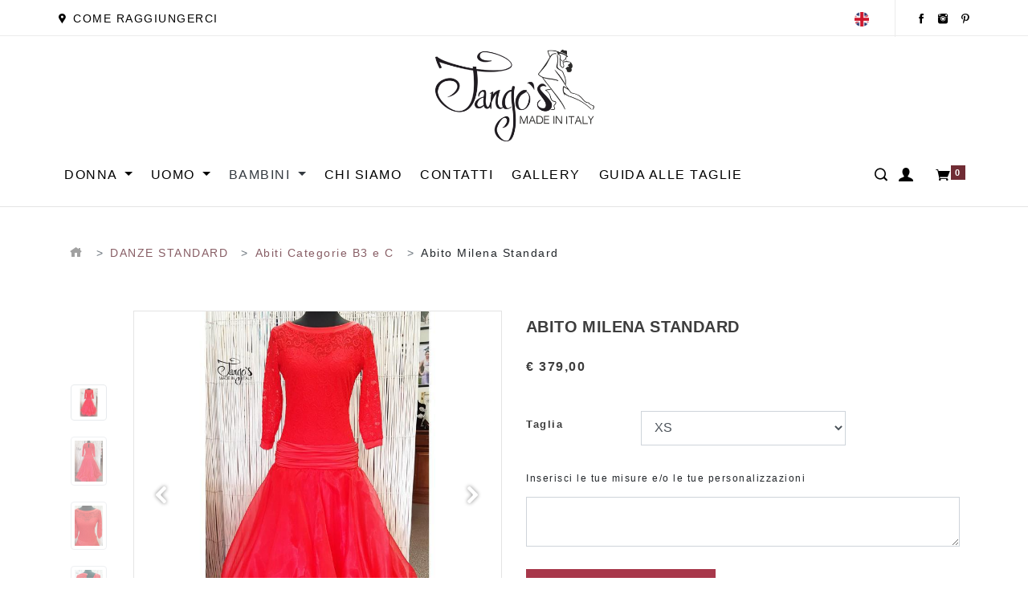

--- FILE ---
content_type: text/html; charset=UTF-8
request_url: https://www.tango-s.com/it/donna/danze-standard/abiti-categorie-b3-e-c/abito-milena-standard?ref_cat=40
body_size: 99914
content:
<!DOCTYPE html>
<html lang="it">
<head>
    <meta charset="utf-8">
    <meta name="csrf-token" content="6CzcVNLgmBef8tylqiUMevxxt5HtsQYPbFN1WSxz">
    <meta name="viewport" content="width=device-width, initial-scale=1, shrink-to-fit=no">
        <title>Abito Milena Standard - Abiti Categorie B3 E C</title>
            <meta name="description"
              content="Abito adatto a competizioni per Danze Standard delle categorie B3 e C.
Realizzato in pizzo rosso acceso sul corpino e maniche. Interamente elasticizzato.

Gonna">
        <meta name="keywords" content="">
            <meta property="og:image" content="https://www.tango-s.com/storage/p/abito-milena-standard-2342-2337.jpg">
        <link rel="stylesheet" href="/css/fancybox_3.5.7.min.css" type="text/css">
    <link rel="stylesheet" type="text/css" href="/css/bootstrap.css?id=9b894fe120fc1d624ca5">
    <link rel="stylesheet" type="text/css" href="/css/all.css?id=e08533a773b0372dc53f">
    <link rel="stylesheet" type="text/css" href="/css/style.css?id=ae875dd9b37440b59323">
    <link rel="stylesheet" type="text/css" href="/css/custom.css?id=b5124916626cb4f3599d">
    <link rel="apple-touch-icon" sizes="57x57" href="/apple-icon-57x57.png">
    <link rel="apple-touch-icon" sizes="60x60" href="/apple-icon-60x60.png">
    <link rel="apple-touch-icon" sizes="72x72" href="/apple-icon-72x72.png">
    <link rel="apple-touch-icon" sizes="76x76" href="/apple-icon-76x76.png">
    <link rel="apple-touch-icon" sizes="114x114" href="/apple-icon-114x114.png">
    <link rel="apple-touch-icon" sizes="120x120" href="/apple-icon-120x120.png">
    <link rel="apple-touch-icon" sizes="144x144" href="/apple-icon-144x144.png">
    <link rel="apple-touch-icon" sizes="152x152" href="/apple-icon-152x152.png">
    <link rel="apple-touch-icon" sizes="180x180" href="/apple-icon-180x180.png">
    <link rel="icon" type="image/png" sizes="192x192"  href="/android-icon-192x192.png">
    <link rel="icon" type="image/png" sizes="32x32" href="/favicon-32x32.png">
    <link rel="icon" type="image/png" sizes="96x96" href="/favicon-96x96.png">
    <link rel="icon" type="image/png" sizes="16x16" href="/favicon-16x16.png">
    <link rel="manifest" href="/manifest.json">
    <meta name="msapplication-TileColor" content="#ffffff">
    <meta name="msapplication-TileImage" content="/ms-icon-144x144.png">
    <meta name="theme-color" content="#ffffff">
    <meta name="p:domain_verify" content="7b3110da9e0c72b27241ee2be8423b5e"/>
</head>

<body id="index">
<!-- Google Tag Manager (noscript) -->
<noscript><iframe src="https://www.googletagmanager.com/ns.html?id=GTM-K63MSJL"
                  height="0" width="0" style="display:none;visibility:hidden"></iframe></noscript>
<!-- End Google Tag Manager (noscript) -->
<div id="app" v-cloak>
    <header id="header">
   <div class="header-event-banner">
        <div class="container">
            <div class="row">
                <div class="col-6">
                    <div class="text-uppercase">
                        <a href="/it/come-raggiungerci">
                            <i class="icofont icofont-social-google-map"></i>
                            <span class="d-none d-md-inline">Come raggiungerci</span>
                        </a>
					</div>
				  </div>

				<div class="col-6">
					<div class="top-links">
						                    		                            	                                                       	                            		<a href="/en/standard-clothes/clothes-categories-b3-and-c/abito-milena-standard">
                                		<img src="/img/lingue/en.png" style="margin-right: 20px" alt="en" width="18" height="18">
                            		</a>
                            	                                            							<!-- Social Icons -->
                    <ul class="social_icons">
						                        <li class="facebook">
                            <a href="https://www.facebook.com/tangos.lucca/" title="Facebook" target="_blank"
                                       data-toggle="tooltip" data-placement="top">
                                <i class="icofont icofont-social-facebook"></i>
                            </a>
                        </li>
                                                                        <li class="instagram">
                            <a href="https://www.instagram.com/tangos_lucca_official/" title="Instagram" target="_blank"
                                       data-toggle="tooltip" data-placement="top">
                                <i class="icofont icofont-social-instagram"></i>
                            </a>
                        </li>
                                                                        <li class="pinterest">
                            <a href="https://www.pinterest.it/tangosofficial/_created/" title="Pinterest" target="_blank"
                                       data-toggle="tooltip" data-placement="top">
                                <i class="icofont icofont-social-pinterest"></i>
                            </a>
                        </li>
                                            </ul>

                	</div>
				</div>
            </div>
        </div>
    </div>

		<section class="header-top">
			<div class="container">
				<div class="row">
					<div class="col-12 logo-top ">
						<a href="/it">
							<img src="https://www.tango-s.com/img/logo-tangos.png"  class="img-fluid"/>
						</a>
					</div>
				</div>
			</div>
		</section>

   <nav class="navbar navbar-expand-lg navbar-dark bg-dark">
    <div class="container">

        <button class="navbar-toggler" type="button" data-toggle="collapse" data-target="#navbar10">
            <i class="icofont icofont-navigation-menu"></i>
        </button>

        <div class="d-block d-md-block d-lg-none d-xl-none">
            <a class="cerca-mobile" href="#" onclick="$('#searchFormMobile').toggle()">
                <i class="icofont icofont-search"></i>
            </a>
            <div class="desktop-account">
                <div class="dropdown show">
                                            <a class="button-account" href="https://www.tango-s.com/it/login" role="button">
                            <i class="icofont icofont-user-alt-3"></i>
                        </a>
                                    </div>
            </div>
            <div class="carrello">
                <div id="_desktop_cart">
                    <div class="blockcart cart-preview">
                        <ul class="cart-header">
                            <li class="js-sticky-cart-source">
                                <a href="#"
                                   class="cart-link cart-trigger">
                                    <i class="icofont icofont-shopping-cart"></i>
                                    <span class="cart-products-count">{{ carrello.totaleQuantita }}</span>
                                </a>
                            </li>
                        </ul>
                    </div>
                </div>
            </div>
        </div>

        <div class="navbar-collapse collapse" id="navbar10">
            <ul class="navbar-nav">
                
                    <li class="dropdown  nav-item">

                        <a href="#"
                           class="nav-link d-md-none dropdown-toggle"
                           data-toggle="dropdown"
                           aria-haspopup="true" aria-expanded="false">
                            DONNA
                        </a>
                                                    <a href="/it/donna"
                               class="nav-link d-none d-md-inline-block dropdown-toggle">
                                DONNA
                            </a>
                                                                            <ul class="dropdown-menu dropdown-categorie">
                                                                    <li>
                                                                                    <a href="/it/donna/gift-card-e-gadget"
                                               class="dropdown-item nav-link">
                                                GIFT CARD E GADGET
                                            </a>
                                                                                                                    </li>
                                                                    <li>
                                                                                    <a href="#" class="dropdown-item nav-link d-md-none dropdown-toggle">
                                                TANGO ARGENTINO
                                            </a>
                                            <a href="/it/donna/tango-argentino"
                                               class="dropdown-item nav-link d-none d-md-inline-block dropdown-toggle">
                                                TANGO ARGENTINO
                                            </a>
                                                                                                                            <ul class="submenu dropdown-menu dropdown-categorie">
                                                                                                    <li>
                                                        <a class="dropdown-item"
                                                           href="/it/donna/tango-argentino/abiti">
                                                            Abiti
                                                        </a>
                                                    </li>
                                                                                                    <li>
                                                        <a class="dropdown-item"
                                                           href="/it/donna/tango-argentino/maglie-e-top">
                                                            Maglie e Top
                                                        </a>
                                                    </li>
                                                                                                    <li>
                                                        <a class="dropdown-item"
                                                           href="/it/donna/tango-argentino/gonne">
                                                            Gonne
                                                        </a>
                                                    </li>
                                                                                                    <li>
                                                        <a class="dropdown-item"
                                                           href="/it/donna/tango-argentino/pantaloni">
                                                            Pantaloni
                                                        </a>
                                                    </li>
                                                                                                    <li>
                                                        <a class="dropdown-item"
                                                           href="/it/donna/tango-argentino/tute">
                                                            Tute
                                                        </a>
                                                    </li>
                                                                                                    <li>
                                                        <a class="dropdown-item"
                                                           href="/it/donna/tango-argentino/coprispalle-e-guanti">
                                                            Coprispalle e guanti
                                                        </a>
                                                    </li>
                                                                                                    <li>
                                                        <a class="dropdown-item"
                                                           href="/it/donna/tango-argentino/coordinati">
                                                            COORDINATI
                                                        </a>
                                                    </li>
                                                                                                    <li>
                                                        <a class="dropdown-item"
                                                           href="/it/donna/tango-argentino/linea-tango-rudolf">
                                                            Linea Tango Rudolf
                                                        </a>
                                                    </li>
                                                                                                    <li>
                                                        <a class="dropdown-item"
                                                           href="/it/donna/tango-argentino/body">
                                                            Body
                                                        </a>
                                                    </li>
                                                                                                    <li>
                                                        <a class="dropdown-item"
                                                           href="/it/donna/tango-argentino/esibizioni-e-show">
                                                            Esibizioni e Show
                                                        </a>
                                                    </li>
                                                                                            </ul>
                                                                            </li>
                                                                    <li>
                                                                                    <a href="#" class="dropdown-item nav-link d-md-none dropdown-toggle">
                                                SCARPE
                                            </a>
                                            <a href="/it/donna/scarpe"
                                               class="dropdown-item nav-link d-none d-md-inline-block dropdown-toggle">
                                                SCARPE
                                            </a>
                                                                                                                            <ul class="submenu dropdown-menu dropdown-categorie">
                                                                                                    <li>
                                                        <a class="dropdown-item"
                                                           href="/it/donna/scarpe/tango-argentino">
                                                            Tango Argentino
                                                        </a>
                                                    </li>
                                                                                                    <li>
                                                        <a class="dropdown-item"
                                                           href="/it/donna/scarpe/scarpe-chiuse-tangos">
                                                            SCARPE CHIUSE TANGO&#039;S
                                                        </a>
                                                    </li>
                                                                                                    <li>
                                                        <a class="dropdown-item"
                                                           href="/it/donna/scarpe/decollete-artigianali">
                                                            décolleté artigianali
                                                        </a>
                                                    </li>
                                                                                                    <li>
                                                        <a class="dropdown-item"
                                                           href="/it/donna/scarpe/le-spose-di-tangos">
                                                            Le spose di Tango&#039;s
                                                        </a>
                                                    </li>
                                                                                                    <li>
                                                        <a class="dropdown-item"
                                                           href="/it/donna/scarpe/scarpe-per-allenamento">
                                                            SCARPE PER ALLENAMENTO
                                                        </a>
                                                    </li>
                                                                                                    <li>
                                                        <a class="dropdown-item"
                                                           href="/it/donna/scarpe/danze-standard">
                                                            Danze Standard
                                                        </a>
                                                    </li>
                                                                                            </ul>
                                                                            </li>
                                                                    <li>
                                                                                    <a href="#" class="dropdown-item nav-link d-md-none dropdown-toggle">
                                                DANZE STANDARD
                                            </a>
                                            <a href="/it/donna/danze-standard"
                                               class="dropdown-item nav-link d-none d-md-inline-block dropdown-toggle">
                                                DANZE STANDARD
                                            </a>
                                                                                                                            <ul class="submenu dropdown-menu dropdown-categorie">
                                                                                                    <li>
                                                        <a class="dropdown-item"
                                                           href="/it/donna/danze-standard/maglie-e-tute-standard">
                                                            Maglie E Tute Standard
                                                        </a>
                                                    </li>
                                                                                                    <li>
                                                        <a class="dropdown-item"
                                                           href="/it/donna/danze-standard/gonnepantaloni-da-allenamentoesibizione">
                                                            GONNE E PANTALONI STANDARD
                                                        </a>
                                                    </li>
                                                                                                    <li>
                                                        <a class="dropdown-item"
                                                           href="/it/donna/danze-standard/abiti-categorie-b3-e-c">
                                                            Abiti Categorie B3 e C
                                                        </a>
                                                    </li>
                                                                                            </ul>
                                                                            </li>
                                                                    <li>
                                                                                    <a href="/it/donna/abbigliamento-cerimonia"
                                               class="dropdown-item nav-link">
                                                ABBIGLIAMENTO CERIMONIA
                                            </a>
                                                                                                                    </li>
                                                                    <li>
                                                                                    <a href="/it/donna/pole-dance"
                                               class="dropdown-item nav-link">
                                                POLE DANCE
                                            </a>
                                                                                                                    </li>
                                                                    <li>
                                                                                    <a href="#" class="dropdown-item nav-link d-md-none dropdown-toggle">
                                                BALLI LATINI CARAIBICI
                                            </a>
                                            <a href="/it/donna/balli-latini-caraibici"
                                               class="dropdown-item nav-link d-none d-md-inline-block dropdown-toggle">
                                                BALLI LATINI CARAIBICI
                                            </a>
                                                                                                                            <ul class="submenu dropdown-menu dropdown-categorie">
                                                                                                    <li>
                                                        <a class="dropdown-item"
                                                           href="/it/donna/balli-latini-caraibici/abiti-b3-e-c">
                                                            Abiti B3 e C
                                                        </a>
                                                    </li>
                                                                                                    <li>
                                                        <a class="dropdown-item"
                                                           href="/it/donna/balli-latini-caraibici/abiti-danze-caraibiche">
                                                            ABITI DANZE CARAIBICHE
                                                        </a>
                                                    </li>
                                                                                                    <li>
                                                        <a class="dropdown-item"
                                                           href="/it/donna/balli-latini-caraibici/accessori">
                                                            Abiti Latino Americano
                                                        </a>
                                                    </li>
                                                                                            </ul>
                                                                            </li>
                                                                    <li>
                                                                                    <a href="#" class="dropdown-item nav-link d-md-none dropdown-toggle">
                                                DANZA CLASSICA E ALTRO
                                            </a>
                                            <a href="/it/donna/danza-classica-e-altro"
                                               class="dropdown-item nav-link d-none d-md-inline-block dropdown-toggle">
                                                DANZA CLASSICA E ALTRO
                                            </a>
                                                                                                                            <ul class="submenu dropdown-menu dropdown-categorie">
                                                                                                    <li>
                                                        <a class="dropdown-item"
                                                           href="/it/donna/danza-classica-e-altro/abbigliamento">
                                                            Abbigliamento
                                                        </a>
                                                    </li>
                                                                                                    <li>
                                                        <a class="dropdown-item"
                                                           href="/it/donna/danza-classica-e-altro/scarpe">
                                                            Scarpe
                                                        </a>
                                                    </li>
                                                                                            </ul>
                                                                            </li>
                                                                    <li>
                                                                                    <a href="#" class="dropdown-item nav-link d-md-none dropdown-toggle">
                                                CALZE, COLLANT E LEGGINS
                                            </a>
                                            <a href="/it/donna/calze-collant-e-leggins"
                                               class="dropdown-item nav-link d-none d-md-inline-block dropdown-toggle">
                                                CALZE, COLLANT E LEGGINS
                                            </a>
                                                                                                                            <ul class="submenu dropdown-menu dropdown-categorie">
                                                                                                    <li>
                                                        <a class="dropdown-item"
                                                           href="/it/donna/calze-collant-e-leggins/leggins-e-pantacollant">
                                                            Leggins e Pantacollant
                                                        </a>
                                                    </li>
                                                                                                    <li>
                                                        <a class="dropdown-item"
                                                           href="/it/donna/calze-collant-e-leggins/calze-e-collant">
                                                            Calze e Collant
                                                        </a>
                                                    </li>
                                                                                            </ul>
                                                                            </li>
                                                                    <li>
                                                                                    <a href="/it/donna/accessori"
                                               class="dropdown-item nav-link">
                                                ACCESSORI
                                            </a>
                                                                                                                    </li>
                                                                    <li>
                                                                                    <a href="/it/donna/intimo"
                                               class="dropdown-item nav-link">
                                                INTIMO
                                            </a>
                                                                                                                    </li>
                                                            </ul>
                                            </li>
                
                    <li class="dropdown  nav-item">

                        <a href="#"
                           class="nav-link d-md-none dropdown-toggle"
                           data-toggle="dropdown"
                           aria-haspopup="true" aria-expanded="false">
                            UOMO
                        </a>
                                                    <a href="/it/uomo"
                               class="nav-link d-none d-md-inline-block dropdown-toggle">
                                UOMO
                            </a>
                                                                            <ul class="dropdown-menu dropdown-categorie">
                                                                    <li>
                                                                                    <a href="#" class="dropdown-item nav-link d-md-none dropdown-toggle">
                                                SCARPE
                                            </a>
                                            <a href="/it/uomo/scarpe"
                                               class="dropdown-item nav-link d-none d-md-inline-block dropdown-toggle">
                                                SCARPE
                                            </a>
                                                                                                                            <ul class="submenu dropdown-menu dropdown-categorie">
                                                                                                    <li>
                                                        <a class="dropdown-item"
                                                           href="/it/collezione-scarpe-uomo/scarpe-tango">
                                                            SCARPE TANGO
                                                        </a>
                                                    </li>
                                                                                                    <li>
                                                        <a class="dropdown-item"
                                                           href="/it/collezione-scarpe-uomo/scarpe-standard">
                                                            Scarpe Standard
                                                        </a>
                                                    </li>
                                                                                                    <li>
                                                        <a class="dropdown-item"
                                                           href="/it/collezione-scarpe-uomo/scarpe-latino">
                                                            Scarpe Latino
                                                        </a>
                                                    </li>
                                                                                                    <li>
                                                        <a class="dropdown-item"
                                                           href="/it/uomo/scarpe/sneakers-da-ballo">
                                                            SNEAKERS DA BALLO
                                                        </a>
                                                    </li>
                                                                                            </ul>
                                                                            </li>
                                                                    <li>
                                                                                    <a href="#" class="dropdown-item nav-link d-md-none dropdown-toggle">
                                                ACCESSORI
                                            </a>
                                            <a href="/it/uomo/accessori"
                                               class="dropdown-item nav-link d-none d-md-inline-block dropdown-toggle">
                                                ACCESSORI
                                            </a>
                                                                                                                            <ul class="submenu dropdown-menu dropdown-categorie">
                                                                                                    <li>
                                                        <a class="dropdown-item"
                                                           href="/it/uomo/accessori/bretelle">
                                                            Bretelle
                                                        </a>
                                                    </li>
                                                                                                    <li>
                                                        <a class="dropdown-item"
                                                           href="/it/uomo/accessori/cappelli">
                                                            Cappelli
                                                        </a>
                                                    </li>
                                                                                                    <li>
                                                        <a class="dropdown-item"
                                                           href="/it/uomo/accessori/cravatte-e-papillon">
                                                            Cravatte e Papillon
                                                        </a>
                                                    </li>
                                                                                                    <li>
                                                        <a class="dropdown-item"
                                                           href="/it/uomo/accessori/cinture">
                                                            CINTURE
                                                        </a>
                                                    </li>
                                                                                            </ul>
                                                                            </li>
                                                                    <li>
                                                                                    <a href="/it/uomo/linea-standard-uomo"
                                               class="dropdown-item nav-link">
                                                LINEA STANDARD UOMO
                                            </a>
                                                                                                                    </li>
                                                                    <li>
                                                                                    <a href="/it/uomo/linea-tango-uomo"
                                               class="dropdown-item nav-link">
                                                LINEA TANGO UOMO
                                            </a>
                                                                                                                    </li>
                                                                    <li>
                                                                                    <a href="/it/uomo/camicie"
                                               class="dropdown-item nav-link">
                                                CAMICIE
                                            </a>
                                                                                                                    </li>
                                                                    <li>
                                                                                    <a href="/it/uomo/balli-latini-e-caraibici"
                                               class="dropdown-item nav-link">
                                                BALLI LATINI E CARAIBICI
                                            </a>
                                                                                                                    </li>
                                                            </ul>
                                            </li>
                
                    <li class="dropdown evidenzia-catergoria nav-item">

                        <a href="#"
                           class="nav-link d-md-none dropdown-toggle"
                           data-toggle="dropdown"
                           aria-haspopup="true" aria-expanded="false">
                            BAMBINI
                        </a>
                                                    <a href="/it/bambini"
                               class="nav-link d-none d-md-inline-block dropdown-toggle">
                                BAMBINI
                            </a>
                                                                            <ul class="dropdown-menu dropdown-categorie">
                                                                    <li>
                                                                                    <a href="#" class="dropdown-item nav-link d-md-none dropdown-toggle">
                                                BAMBINA
                                            </a>
                                            <a href="/it/bambini/bambina"
                                               class="dropdown-item nav-link d-none d-md-inline-block dropdown-toggle">
                                                BAMBINA
                                            </a>
                                                                                                                            <ul class="submenu dropdown-menu dropdown-categorie">
                                                                                                    <li>
                                                        <a class="dropdown-item"
                                                           href="/it/bambini/bambina/scarpe">
                                                            SCARPE
                                                        </a>
                                                    </li>
                                                                                                    <li>
                                                        <a class="dropdown-item"
                                                           href="/it/bambini/bambina/abbigliamento">
                                                            ABBIGLIAMENTO
                                                        </a>
                                                    </li>
                                                                                            </ul>
                                                                            </li>
                                                                    <li>
                                                                                    <a href="#" class="dropdown-item nav-link d-md-none dropdown-toggle">
                                                BAMBINO
                                            </a>
                                            <a href="/it/bambini/bambino"
                                               class="dropdown-item nav-link d-none d-md-inline-block dropdown-toggle">
                                                BAMBINO
                                            </a>
                                                                                                                            <ul class="submenu dropdown-menu dropdown-categorie">
                                                                                                    <li>
                                                        <a class="dropdown-item"
                                                           href="/it/bambini/bambino/scarpe">
                                                            SCARPE
                                                        </a>
                                                    </li>
                                                                                                    <li>
                                                        <a class="dropdown-item"
                                                           href="/it/bambini/bambino/abbigliamento">
                                                            ABBIGLIAMENTO
                                                        </a>
                                                    </li>
                                                                                            </ul>
                                                                            </li>
                                                            </ul>
                                            </li>
                
                <li class="nav-item">
                    <a href="/it/chi-siamo" class="nav-link">
                        Chi siamo
                    </a>
                </li>

                <li class="nav-item">
                    <a href="/it/contatti" class="nav-link">
                        Contatti
                    </a>
                </li>

                <li class="nav-item">
                    <a href="/it/gallery" class="nav-link">
                        Gallery
                    </a>
                </li>

                <li class="nav-item">
                    <a href="/it/guida-alle-taglie" class="nav-link">
                        Guida alle taglie
                    </a>
                </li>
            </ul>

            <ul class="navbar-nav ml-auto">
                <li class="nav-item d-none d-lg-block d-xl-block">
                    <div class="nav-link cerca-desktop" href="#">
                        <i class="icofont icofont-search"></i>
                        <div class="position-relative">
                            <div class="searchForm">
                                <form method="get" action="https://www.tango-s.com/it/search">
                                    <input class="form-control" name="search" value=""
                                           aria-label="Cerca" autocomplete="off" type="text"
                                           placeholder="Cerca nel catalogo">
                                    <button type="submit">
                                        <i class="icofont icofont-search"></i>
                                    </button>
                                </form>
                            </div>
                        </div>
                    </div>
                </li>
                <li class="nav-item  d-none d-lg-block d-xl-block">
                    <div class="desktop-account">
                        <div class="dropdown show">
                                                            <a class="button-account" href="https://www.tango-s.com/it/login" role="button">
                                    <i class="icofont icofont-user-alt-3"></i>
                                </a>
                                                    </div>
                    </div>
                </li>
                <li class="nav-item  d-none d-lg-block d-xl-block">
                    <div class="carrello">
                        <div id="_desktop_cart">
                            <div class="blockcart cart-preview">
                                <ul class="cart-header">
                                    <li class="js-sticky-cart-source">
                                        <a href="#"
                                           class="cart-link cart-trigger">
                                            <i class="icofont icofont-shopping-cart"></i>

                                            <span class="cart-products-count">
                                                            {{ carrello.totaleQuantita }}
                                                        </span>
                                        </a>
                                    </li>
                                </ul>
                            </div>
                        </div>
                    </div>
                </li>
            </ul>
        </div>
    </div>
    <div id="searchFormMobile" style="display: none">
        <form method="get" action="https://www.tango-s.com/it/search">
            <input class="form-control" name="search" value=""
                   aria-label="Cerca" autocomplete="off" type="text"
                   placeholder="Cerca nel catalogo">
            <button type="submit">
                <i class="icofont icofont-search"></i>
            </button>
        </form>
    </div>
</nav>




</header>
            <div class="sidebars">
            <div class="sidebar right">
                <carrello-sidebar></carrello-sidebar>
            </div>
        </div>
        <div class="padding-b-20">
        <div class="container">
                <nav class="breadcrumb-wrapper d-none d-md-block">
        <ol class="breadcrumb">
            <li class="breadcrumb-item">
                <a href="/it"><i class="icofont icofont-home"></i></a>
            </li>
                            <li class="breadcrumb-item">
                    <a href="/it/donna/danze-standard">DANZE STANDARD</a>
                </li>
                            <li class="breadcrumb-item">
                    <a href="/it/donna/danze-standard/abiti-categorie-b3-e-c">Abiti Categorie B3 e C</a>
                </li>
                        <li class="breadcrumb-item">Abito Milena Standard</li>
        </ol>
    </nav>
    <div class="pagina-prodotto">
        <div class="row">
            <div class="col-12 d-lg-none">
                <h1 class="page-heading" itemprop="name">Abito Milena Standard</h1>
            </div>
                            <div class="col-12 col-lg-6" id="slider">
                    <div id="Carousel-prodotto" class="carousel slide margin-b-30">
                        <div class="row align-items-center">
                            <div class="col order-12 text-center text-lg-left">
                                <div class="carousel-inner">
                                                                                                                                                                                                                                                                                                                                                                                                                                                                                                                                                                                                                                                                                                                                                        <div class="active item carousel-item"
                                             data-slide-number="0">
                                            <a href="https://tango-s.com/storage/p/abito-milena-standard-2342-2337.jpg" data-fancybox="gallery">
                                                <img src="https://tango-s.com/storage/p/abito-milena-standard-2342-2337.jpg" class="img-fluid"
                                                     alt="Abito Milena Standard">
                                            </a>
                                        </div>
                                                                            <div class=" item carousel-item"
                                             data-slide-number="1">
                                            <a href="https://tango-s.com/storage/p/abito-milena-standard-2342-3642.jpg" data-fancybox="gallery">
                                                <img src="https://tango-s.com/storage/p/abito-milena-standard-2342-3642.jpg" class="img-fluid"
                                                     alt="Abito Milena Standard">
                                            </a>
                                        </div>
                                                                            <div class=" item carousel-item"
                                             data-slide-number="2">
                                            <a href="https://tango-s.com/storage/p/abito-milena-standard-2342-3643.jpg" data-fancybox="gallery">
                                                <img src="https://tango-s.com/storage/p/abito-milena-standard-2342-3643.jpg" class="img-fluid"
                                                     alt="Abito Milena Standard">
                                            </a>
                                        </div>
                                                                            <div class=" item carousel-item"
                                             data-slide-number="3">
                                            <a href="https://tango-s.com/storage/p/abito-milena-standard-2342-3644.jpg" data-fancybox="gallery">
                                                <img src="https://tango-s.com/storage/p/abito-milena-standard-2342-3644.jpg" class="img-fluid"
                                                     alt="Abito Milena Standard">
                                            </a>
                                        </div>
                                                                                                                <a class="carousel-control-prev" href="#Carousel-prodotto" role="button"
                                           data-slide="prev">
                                            <i class="icofont icofont-rounded-left"></i>
                                        </a>
                                        <a class="carousel-control-next" href="#Carousel-prodotto" role="button"
                                           data-slide="next">
                                            <i class="icofont icofont-rounded-right"></i>
                                        </a>
                                                                    </div>
                            </div>
                            <div class="col-auto order-1">
                                                                    <ul class="carousel-indicators d-block">
                                                                                                                                                                                                                                                                                                                                                                                                                                                                                                                                                                                                                                                                                                                                                                                                                                    <li class="active d-block"
                                                data-slide-to="0"
                                                data-target="#Carousel-prodotto">
                                                <a id="carousel-selector-0" class="selected">
                                                    <img src="https://tango-s.com/storage/p/300x300/abito-milena-standard-2342-2337.jpg" class="img-fluid img-thumbnail"
                                                         alt="Abito Milena Standard">
                                                </a>
                                            </li>
                                                                                    <li class=" d-block"
                                                data-slide-to="1"
                                                data-target="#Carousel-prodotto">
                                                <a id="carousel-selector-1" class="selected">
                                                    <img src="https://tango-s.com/storage/p/300x300/abito-milena-standard-2342-3642.jpg" class="img-fluid img-thumbnail"
                                                         alt="Abito Milena Standard">
                                                </a>
                                            </li>
                                                                                    <li class=" d-block"
                                                data-slide-to="2"
                                                data-target="#Carousel-prodotto">
                                                <a id="carousel-selector-2" class="selected">
                                                    <img src="https://tango-s.com/storage/p/300x300/abito-milena-standard-2342-3643.jpg" class="img-fluid img-thumbnail"
                                                         alt="Abito Milena Standard">
                                                </a>
                                            </li>
                                                                                    <li class=" d-block"
                                                data-slide-to="3"
                                                data-target="#Carousel-prodotto">
                                                <a id="carousel-selector-3" class="selected">
                                                    <img src="https://tango-s.com/storage/p/300x300/abito-milena-standard-2342-3644.jpg" class="img-fluid img-thumbnail"
                                                         alt="Abito Milena Standard">
                                                </a>
                                            </li>
                                                                            </ul>
                                                            </div>
                        </div>
                    </div>
                </div>
                        <div class="col-12 col-lg-6">
                <h1 class="page-heading d-none d-lg-block" itemprop="name">Abito Milena Standard</h1>
                <div class="row">
                    <div class="col-12">
                        <prodotto></prodotto>
                    </div>

                    <div class="col-12 mt-4">
                        <button data-toggle="modal" data-target="#modalePreventivo" class="btn btn-default">
                            Richiedi informazioni                        </button>
                    </div>
                </div>
            </div>
        </div>

        <div class="row mt-3 mt-lg-0">
                            <div class="col-12 descrizione-prodotto">
                    <h6>Descrizione</h6>
                </div>
                <div class="col-12">
                    <p>Abito adatto a competizioni per Danze Standard delle categorie B3 e C.<br />
Realizzato in pizzo rosso acceso sul corpino e maniche. Interamente elasticizzato.</p>

<p>Gonna in organza, con banda arriccita in vita.</p>

<p>Possibilit&agrave; di realizzarlo in altri colori su richiesta senza aumenti di prezzo.</p>

<p>Tempi di realizzazione 10-15 giorni lavorativi.Contattaci per ogni informazione.</p>

<p>&nbsp;</p>
                </div>
                                </div>
    </div>

    <div class="carosello">
        <div class="d-flex margin-t-40 margin-b-10">
            <div class="mr-auto p-2 no-padding-L">
                <div class="title-block-small d-flex">Potrebbe anche piacerti</div>
            </div>
        </div>

        <div id="owl-vetrina" class="owl-carosello owl-theme">
                            <div class="item">
                    <div class="product-container px-3">
    <div class="prd-img-container">
                    <a href="/it/donna/danze-standard/abiti-categorie-b3-e-c/abito-standard-verana">
                <img src="https://www.tango-s.com/storage/p/300x300/abito-pesca-standard-60bf8cbcba207-2435-4960.jpg" alt="Abito Standard Verana"
                     class="img-fluid">
            </a>
            </div>
    <div class="product-flags">
                    </div>
    
    <a href="/it/donna/danze-standard/abiti-categorie-b3-e-c/abito-standard-verana"
       title="Abito Standard Verana">
        <h3 class="product-name">Abito Standard Verana</h3>
    </a>

    <div class="prod-desc">
        <a href="#">
            <p>Abito adatto a competizioni per Danze Standard delle categorie B3 e C.<br />
Realizzato in lycra e pizzo. Interamente elasticizzato.</p>

<p>Gonna in lycra con inserti in organza trasparente e orlo rinifito con nastro di crinolina.</p>

<p>Possibilit&agrave; di realizzarlo in altri colori su richiesta senza aumenti di prezzo.</p>

<p>Tempi di realizzazione 10-15 giorni lavorativi.Contattaci per ogni informazione.</p>
        </a>
    </div>

    <div class="mt-2">
        <div class="mb-2 text-center">
				<span class="price product-price">
                                           € 459,00
                    				</span>
                    </div>
    </div>
</div>
                </div>
                            <div class="item">
                    <div class="product-container px-3">
    <div class="prd-img-container">
                    <a href="/it/donna/danze-standard/abiti-categorie-b3-e-c/abito-pesca-standard">
                <img src="https://www.tango-s.com/storage/p/300x300/abito-pesca-standard-2325-2320.jpg" alt="Abito Pesca Standard"
                     class="img-fluid">
            </a>
            </div>
    <div class="product-flags">
                    </div>
    
    <a href="/it/donna/danze-standard/abiti-categorie-b3-e-c/abito-pesca-standard"
       title="Abito Pesca Standard">
        <h3 class="product-name">Abito Pesca Standard</h3>
    </a>

    <div class="prod-desc">
        <a href="#">
            <p>Abito adatto a competizioni per Danze Standard delle categorie B3 e C.<br />
Realizzato in lycra color pesca e tulle. Interamente elasticizzato.</p>

<p>Gonna in organza, con banda arriccita in vita.</p>

<p>Possibilit&agrave; di realizzarlo in altri colori su richiesta senza aumenti di prezzo.</p>

<p>Tempi di realizzazione 10-15 giorni lavorativi.Contattaci per ogni informazione.</p>
        </a>
    </div>

    <div class="mt-2">
        <div class="mb-2 text-center">
				<span class="price product-price">
                                           € 399,00
                    				</span>
                    </div>
    </div>
</div>
                </div>
                            <div class="item">
                    <div class="product-container px-3">
    <div class="prd-img-container">
                    <a href="/it/donna/danze-standard/abiti-categorie-b3-e-c/abito-standard-elisabetta">
                <img src="https://www.tango-s.com/storage/p/300x300/abito-standard-elisabetta-2020-3510.jpg" alt="Abito Standard Elisabetta"
                     class="img-fluid">
            </a>
            </div>
    <div class="product-flags">
                    </div>
    
    <a href="/it/donna/danze-standard/abiti-categorie-b3-e-c/abito-standard-elisabetta"
       title="Abito Standard Elisabetta">
        <h3 class="product-name">Abito Standard Elisabetta</h3>
    </a>

    <div class="prod-desc">
        <a href="#">
            <p>Abito adatto a competizioni per Danze Standard delle categorie B3 e C.<br />
Realizzato in lycra viola con rifiniture in pizzo sul collo e maniche. Interamente elasticizzato.</p>

<p>Crinolina applicata all&#39;interno dell&#39;orlo per conferire volume.</p>

<p>Possibilit&agrave; di realizzarlo in altri colori su richiesta senza aumenti di prezzo.</p>

<p>Tempi di realizzazione 10-15 giorni lavorativi.Contattaci per ogni informazione.</p>
        </a>
    </div>

    <div class="mt-2">
        <div class="mb-2 text-center">
				<span class="price product-price">
                                           € 349,00
                    				</span>
                    </div>
    </div>
</div>
                </div>
                            <div class="item">
                    <div class="product-container px-3">
    <div class="prd-img-container">
                    <a href="/it/donna/danze-standard/abiti-categorie-b3-e-c/abito-elisa">
                <img src="https://www.tango-s.com/storage/p/300x300/abito-elisa-2013-3514.jpg" alt="Abito Elisa"
                     class="img-fluid">
            </a>
            </div>
    <div class="product-flags">
                    </div>
    
    <a href="/it/donna/danze-standard/abiti-categorie-b3-e-c/abito-elisa"
       title="Abito Elisa">
        <h3 class="product-name">Abito Elisa</h3>
    </a>

    <div class="prod-desc">
        <a href="#">
            <p>Abito adatto a competizioni per Danze Standard delle categorie B3 e C.<br />
Realizzato in lycra blu royal con rifiniture in pizzo sul collo e maniche. Interamente elasticizzato.</p>

<p>Inserti in pizzo nella gonna con orlo in crilonina per conferire maggiore volume.</p>

<p>Possibilit&agrave; di realizzarlo in altri colori su richiesta senza aumenti di prezzo.</p>

<p>Tempi di realizzazione 10-15 giorni lavorativi.Contattaci per ogni informazione.</p>
        </a>
    </div>

    <div class="mt-2">
        <div class="mb-2 text-center">
				<span class="price product-price">
                                           € 380,00
                    				</span>
                    </div>
    </div>
</div>
                </div>
                            <div class="item">
                    <div class="product-container px-3">
    <div class="prd-img-container">
                    <a href="/it/donna/danze-standard/abiti-categorie-b3-e-c/abito-viola">
                <img src="https://www.tango-s.com/storage/p/300x300/abito-viola-1913-1910.jpg" alt="Abito Viola"
                     class="img-fluid">
            </a>
            </div>
    <div class="product-flags">
                    </div>
    
    <a href="/it/donna/danze-standard/abiti-categorie-b3-e-c/abito-viola"
       title="Abito Viola">
        <h3 class="product-name">Abito Viola</h3>
    </a>

    <div class="prod-desc">
        <a href="#">
            <p>Abito adatto a competizioni per Danze Standard delle categorie B3 e C.<br />
Realizzato in lycra viola con rifiniture in pizzo sul collo e maniche. Interamente elasticizzato.</p>

<p>Linea a sirena con gonna in organza, fusciacca da annodare in vita rimovibile.</p>

<p>Possibilit&agrave; di realizzarlo in altri colori su richiesta senza aumenti di prezzo.</p>

<p>Tempi di realizzazione 10-15 giorni lavorativi.Contattaci per ogni informazione.</p>
        </a>
    </div>

    <div class="mt-2">
        <div class="mb-2 text-center">
				<span class="price product-price">
                                           € 399,00
                    				</span>
                    </div>
    </div>
</div>
                </div>
                            <div class="item">
                    <div class="product-container px-3">
    <div class="prd-img-container">
                    <a href="/it/donna/danze-standard/abiti-categorie-b3-e-c/abito-monica-fucsia">
                <img src="https://www.tango-s.com/storage/p/300x300/abito-monica-fucsia-1824-1824.jpg" alt="Abito Monica Fucsia"
                     class="img-fluid">
            </a>
            </div>
    <div class="product-flags">
                    </div>
    
    <a href="/it/donna/danze-standard/abiti-categorie-b3-e-c/abito-monica-fucsia"
       title="Abito Monica Fucsia">
        <h3 class="product-name">Abito Monica Fucsia</h3>
    </a>

    <div class="prod-desc">
        <a href="#">
            <p>Abito adatto a competizioni per Danze Standard delle categorie B3 e C.<br />
Realizzato in pizzo rosa con fodera in Lycra. Interamente elasticizzato.</p>

<p>Gonna in organza, con banda arriccita in vita.</p>

<p>Possibilit&agrave; di realizzarlo in altri colori su richiesta senza aumenti di prezzo.</p>

<p>Tempi di realizzazione 10-15 giorni lavorativi.Contattaci per ogni informazione.</p>
        </a>
    </div>

    <div class="mt-2">
        <div class="mb-2 text-center">
				<span class="price product-price">
                                           € 379,00
                    				</span>
                    </div>
    </div>
</div>
                </div>
                            <div class="item">
                    <div class="product-container px-3">
    <div class="prd-img-container">
                    <a href="/it/donna/danze-standard/abiti-categorie-b3-e-c/abito-standard-monia">
                <img src="https://www.tango-s.com/storage/p/300x300/abito-standard-monica-1-1814-1814.jpg" alt="Abito Standard Monia"
                     class="img-fluid">
            </a>
            </div>
    <div class="product-flags">
                    </div>
    
    <a href="/it/donna/danze-standard/abiti-categorie-b3-e-c/abito-standard-monia"
       title="Abito Standard Monia">
        <h3 class="product-name">Abito Standard Monia</h3>
    </a>

    <div class="prod-desc">
        <a href="#">
            <p>Abito adatto a competizioni per Danze Standard delle categorie B3 e C.<br />
Realizzato in pizzo nero con fodera in Lycra. Interamente elasticizzato.</p>

<p>Gonna in organza, con banda arriccita in vita.</p>

<p>Possibilit&agrave; di realizzarlo in altri colori su richiesta senza aumenti di prezzo.</p>

<p>Tempi di realizzazione 10-15 giorni lavorativi.Contattaci per ogni informazione.</p>
        </a>
    </div>

    <div class="mt-2">
        <div class="mb-2 text-center">
				<span class="price product-price">
                                           € 349,00
                    				</span>
                    </div>
    </div>
</div>
                </div>
                            <div class="item">
                    <div class="product-container px-3">
    <div class="prd-img-container">
                    <a href="/it/donna/danze-standard/abiti-categorie-b3-e-c/abito-standard-sara">
                <img src="https://www.tango-s.com/storage/p/300x300/tango-abito-sara-1441-3651.jpg" alt="Abito Standard Sara"
                     class="img-fluid">
            </a>
            </div>
    <div class="product-flags">
                    </div>
    
    <a href="/it/donna/danze-standard/abiti-categorie-b3-e-c/abito-standard-sara"
       title="Abito Standard Sara">
        <h3 class="product-name">Abito Standard Sara</h3>
    </a>

    <div class="prod-desc">
        <a href="#">
            <p>Abito adatto a competizioni per Danze Standard delle categorie B3 e C.<br />
Realizzato in pizzo verde acqua con fodera in Lycra. Interamente elasticizzato.</p>

<p>Gonna in tulle.<br />
Possibilit&agrave; di realizzarlo in altri colori su richiesta senza aumenti di prezzo.</p>

<p>Tempi di realizzazione 10-15 giorni lavorativi.Contattaci per ogni informazione.</p>
        </a>
    </div>

    <div class="mt-2">
        <div class="mb-2 text-center">
				<span class="price product-price">
                                           € 315,00
                    				</span>
                    </div>
    </div>
</div>
                </div>
                            <div class="item">
                    <div class="product-container px-3">
    <div class="prd-img-container">
                    <a href="/it/donna/danze-standard/abiti-categorie-b3-e-c/abito-standard-franca">
                <img src="https://www.tango-s.com/storage/p/300x300/tango-abito-franca-1436-3653.jpg" alt="Abito Standard Franca"
                     class="img-fluid">
            </a>
            </div>
    <div class="product-flags">
                    </div>
    
    <a href="/it/donna/danze-standard/abiti-categorie-b3-e-c/abito-standard-franca"
       title="Abito Standard Franca">
        <h3 class="product-name">Abito Standard Franca</h3>
    </a>

    <div class="prod-desc">
        <a href="#">
            <p>Abito adatto a competizioni per Danze Standard delle categorie B3 e C.<br />
Realizzato in pizzo bianco con fodera in Lycra. Interamente elasticizzato.<br />
Gonna in organza.<br />
(la fantasia del pizzo potrebbe variare, contattaci per informazioni)<br />
Possibilit&agrave; di realizzarlo in altri colori su richiesta senza aumenti di prezzo.</p>

<p>Tempi di realizzazione 10-15 giorni lavorativi.Contattaci per ogni informazione.</p>
        </a>
    </div>

    <div class="mt-2">
        <div class="mb-2 text-center">
				<span class="price product-price">
                                           € 339,00
                    				</span>
                    </div>
    </div>
</div>
                </div>
                            <div class="item">
                    <div class="product-container px-3">
    <div class="prd-img-container">
                    <a href="/it/donna/danze-standard/abiti-categorie-b3-e-c/abito-standard-ariel">
                <img src="https://www.tango-s.com/storage/p/300x300/tango-abito-ariel-1437-3654.jpg" alt="Abito Standard Ariel"
                     class="img-fluid">
            </a>
            </div>
    <div class="product-flags">
                    </div>
    
    <a href="/it/donna/danze-standard/abiti-categorie-b3-e-c/abito-standard-ariel"
       title="Abito Standard Ariel">
        <h3 class="product-name">Abito Standard Ariel</h3>
    </a>

    <div class="prod-desc">
        <a href="#">
            <p>Abito adatto a competizioni per Danze Standard delle categorie B3 e C.<br />
Realizzato in lycra color giallo fluorescente. Interamente elasticizzato.<br />
Gonna in organza.<br />
Linea a vita alta con ampia gonna a ruota. Modello molto raffinato adatto a tutte le et&agrave;.</p>

<p>Possibilit&agrave; di realizzarlo in altri colori su richiesta senza aumenti di prezzo.</p>

<p>Tempi di realizzazione 10-15 giorni lavorativi.Contattaci per ogni informazione.</p>
        </a>
    </div>

    <div class="mt-2">
        <div class="mb-2 text-center">
				<span class="price product-price">
                                           € 319,00
                    				</span>
                    </div>
    </div>
</div>
                </div>
                    </div>
    </div>



    <!-- Modal -->
    <div class="modal fade" id="modalePreventivo" tabindex="-1" role="dialog" aria-labelledby="modalePreventivoLabel"
         aria-hidden="true">
        <div class="modal-dialog" role="document">
            <div class="modal-content">
                <div class="modal-header">
                    <h5 class="modal-title" id="modalePreventivoLabel">Richiedi informazioni</h5>
                    <button type="button" class="close" data-dismiss="modal" aria-label="Close">
                        <span aria-hidden="true">&times;</span>
                    </button>
                </div>
                <form action="https://www.tango-s.com/modulo_preventivo" method="post" id="formPreventivo">
                    <div class="modal-body">
                                                <input type="hidden" name="_token" value="6CzcVNLgmBef8tylqiUMevxxt5HtsQYPbFN1WSxz">                        <input type="hidden" name="prodottoId" value="2342">
                        <div class="form-group">
                            <div class="row">
                                <label class="col-12" for="emailPreventivo">Email*</label>
                                <div class="col-12">
                                    <input name="email" class="form-control" type="email" id="emailPreventivo" required>
                                </div>
                            </div>
                            <div class="row">
                                <label class="col-12" for="nomePreventivo">Nome*</label>
                                <div class="col-12">
                                    <input name="nome" class="form-control" type="text" id="nomePreventivo" required>
                                </div>
                            </div>
                            <div class="row">
                                <label class="col-12" for="cognomePreventivo">Cognome*</label>
                                <div class="col-12">
                                    <input name="cognome" class="form-control" type="text" id="cognomePreventivo"
                                           required>
                                </div>
                            </div>
                            <div class="row">
                                <label class="col-12" for="messaggioPreventivo">Messaggio*</label>
                                <div class="col-12">
                                    <textarea name="messaggio" class="form-control" id="messaggioPreventivo"
                                              required></textarea>
                                </div>
                            </div>
                        </div>
                    </div>
                    <div class="modal-footer">
                        <button type="button" class="btn btn-secondary" data-dismiss="modal">Chiudi</button>
                        <button type="submit" id="submitBtnPreventivo" class="btn btn-primary">Invia</button>
                    </div>
                </form>
            </div>
        </div>
    </div>

        </div>
    </div>
    <footer id="footer">
    <div class="footer-newsletter clearfix block-newsletter" id="newsletter">
        <div class="container">
                            <div class="row">
                    <div class="col-12 text-center tx-newsletter">
                        <h5 class="m-0">
                            <a href="/it/newsletter">
                                Iscriviti alla Newsletter                            </a>
                        </h5>
                    </div>
                </div>
                    </div>
    </div>

    <div class="footer-main clearfix">
        <div class="container">
            <div class="row">
                <div class="footer-left col-sm-12 col-md-6 col-lg-4">
                    <div class="footer-about-us md-bottom">
                        <div class="typo">
                            <H2>Tango&#039;s</H2>
                            <p><i class="icofont icofont-social-google-map"></i> Via dei Bocchi, 139 • 55013 Lammari (LU)</p>
                            <p><i class="icofont icofont-telephone"></i> Tel: <strong><a
                                        href="tel:+39 0583 962616">+39 0583 962616</a></strong>
                            </p>
                            <p><i class="icofont icofont-email"></i> Email: <a
                                    href="mailto:info@tango-s.com">info@tango-s.com</a>
                            </p>
                        </div>
                    </div>

                    <!-- social -->
                    <div class="block-social md-bottom">

                        <ul class="social-links">
                                                            <li><a href="https://www.facebook.com/tangos.lucca/" title="Facebook" target="_blank"
                                       data-toggle="tooltip" data-placement="top"><i
                                            class="icofont icofont-social-facebook"></i></a></li>
                            
                                                            <li><a href="https://www.instagram.com/tangos_lucca_official/" title="Instagram" target="_blank"
                                       data-toggle="tooltip" data-placement="top"><i
                                            class="icofont icofont-social-instagram"></i></a></li>
                            
                                                            <li><a href="https://www.pinterest.it/tangosofficial/_created/" title="Pinterest" target="_blank"
                                       data-toggle="tooltip" data-placement="top"><i
                                            class="icofont icofont-social-pinterest"></i></a></li>
                                                    </ul>
                    </div>
                </div>

                <div class="footer-right col-sm-12 col-md-6 col-lg-8">
                    <div class="footer-menu">
                        <div class="row">
                            <div class="col-12 col-lg-4">
                                <div class="btn-foot-mobile">
                                    <div class="d-block d-sm-block d-md-block d-lg-none foot-bt">
                                        <div class="navbar-toggler bt-title" data-toggle="collapse"
                                             data-target="#FootOne" aria-expanded="false">Categorie
                                        </div>
                                        <div class="navbar-toggler collapse-icons" data-toggle="collapse"
                                             data-target="#FootOne" aria-expanded="true">
                                   				<span class="navbar-toggler collapse-icons">
                                            		<i class="add"><i class="icofont icofont-simple-down"></i></i>
                                        			<i class="remove"><i class="icofont icofont-simple-up"></i></i>
                                            	</span>
                                        </div>
                                    </div>

                                    <h4 class="column-title d-none d-lg-block d-xl-block">Categorie</h4>

                                    <div id="FootOne" class="collapse dont-collapse-md">
                                        <ul>
                                                                                            <li>
                                                    <a class="text-capitalize"
                                                       href="/it/donna">
                                                        DONNA
                                                    </a>
                                                </li>
                                                                                            <li>
                                                    <a class="text-capitalize"
                                                       href="/it/uomo">
                                                        UOMO
                                                    </a>
                                                </li>
                                                                                            <li>
                                                    <a class="text-capitalize"
                                                       href="/it/bambini">
                                                        BAMBINI
                                                    </a>
                                                </li>
                                                                                    </ul>
                                    </div>

                                </div>

                            </div>

                            <div class="col-12 col-lg-8">
                                <div class="row">
                                    <div class="col-md-12 col-lg-6">
                                        <div class="btn-foot-mobile">

                                            <div class="d-block d-sm-block d-md-block d-lg-none foot-bt">
                                                <div class="navbar-toggler bt-title" data-toggle="collapse"
                                                     data-target="#FootTwo" aria-expanded="false">Informazioni
                                                </div>
                                                <div class="navbar-toggler collapse-icons"
                                                     data-toggle="collapse" data-target="#FootTwo"
                                                     aria-expanded="true">
                                   				<span class="navbar-toggler collapse-icons  collapsed">
                                            		<i class="add"><i class="icofont icofont-simple-down"></i></i>
                                        			<i class="remove"><i class="icofont icofont-simple-up"></i></i>
                                            	</span>
                                                </div>
                                            </div>

                                            <h4 class="column-title d-none d-lg-block d-xl-block">Informazioni</h4>

                                            <div id="FootTwo" class="collapse dont-collapse-md">
                                                <ul>
                                                    <li><a href="/it/chi-siamo">
                                                            Chi siamo
                                                        </a></li>
                                                    <li><a href="/it/contatti">
                                                            Contatti
                                                        </a></li>
                                                    <li><a href="/it/gallery">
                                                            Gallery
                                                        </a></li>
                                                    <li>
                                                        <a href="/it/guida-alle-taglie">
                                                            Guida alle taglie
                                                        </a></li>
                                                </ul>
                                            </div>

                                        </div>
                                    </div>

                                    <div class="col-md-12 col-lg-6">
                                        <div class="btn-foot-mobile">
                                            <div class="d-block d-sm-block d-md-block d-lg-none foot-bt">
                                                <div class="navbar-toggler bt-title" data-toggle="collapse"
                                                     data-target="#FootThree" aria-expanded="false">Policy
                                                </div>
                                                <div class="navbar-toggler collapse-icons"
                                                     data-toggle="collapse" data-target="#FootThree"
                                                     aria-expanded="true">
                                   				<span class="navbar-toggler collapse-icons  collapsed">
                                            		<i class="add"><i class="icofont icofont-simple-down"></i></i>
                                        			<i class="remove"><i class="icofont icofont-simple-up"></i></i>
                                            	</span>
                                                </div>
                                            </div>

                                            <h4 class="column-title d-none d-lg-block d-xl-block">Policy</h4>

                                            <div id="FootThree" class="collapse dont-collapse-md">
                                                <ul>
                                                    <li>
                                                        <a href="/it/spedizioni-e-consegna">
                                                            Spedizioni e consegna
                                                        </a>
                                                    </li>

                                                    <li>
                                                        <a href="/it/condizioni-di-utilizzo">
                                                            Condizioni di utilizzo 
                                                        </a>
                                                    </li>
                                                    <li>
                                                        <a href="https://www.iubenda.com/privacy-policy/63066397"
                                                           class="iubenda-nostyle no-brand iubenda-embed"
                                                           title="Privacy Policy ">Privacy policy</a>
                                                    </li>
                                                    <li>
                                                        <a href="https://www.iubenda.com/privacy-policy/63066397/cookie-policy"
                                                           class="iubenda-nostyle no-brand iubenda-embed"
                                                           title="Cookie Policy ">Cookie policy</a>
                                                    </li>
                                                </ul>
                                            </div>
                                        </div>
                                    </div>
                                </div>
                            </div>
                        </div>
                    </div>
                </div>
            </div>
        </div>
    </div>

    <div class="footer-bottom clearfix">
        <div class="container">
            <div class="copyright-payment">
                <div class="typo">
                    <div class="row">
                        <div class="col-md-12 col-lg-8 text-lg-left">
                            <p>
                                Copyright © 2026 <strong>Tango&#039;s</strong>
                                P.Iva 02420840460 &nbsp; |&nbsp;&nbsp;Powered
                                by&nbsp;<a href="//www.advinser.it/" target="_blank">ADVINSER</a>
                            </p>
                        </div>
                        <div class="col-md-12 col-lg-4 text-lg-right">
                            <p>
                                <img src="/img/icons/payments/visa.png" alt="Carta di credito"
                                     style="height:24px;">
                                <img src="/img/icons/payments/mastercard.png" alt="Mastercard"
                                     style="height:24px;">
                                <img src="/img/icons/payments/paypal2.png" alt="Paypal" style="height:24px;">
                            </p>
                        </div>
                    </div>
                </div>
            </div>
        </div>
    </div>
</footer>
</div>
<script>
        window.prodotto = {"id":2342,"nome":"Abito Milena Standard","url":"\/it\/donna\/danze-standard\/abiti-categorie-b3-e-c\/abito-milena-standard","allegato_1":null,"allegato_2":null,"nome_allegato_1":null,"nome_allegato_2":null,"descrizione":"<p>Abito adatto a competizioni per Danze Standard delle categorie B3 e C.<br \/>\nRealizzato in pizzo rosso acceso sul corpino e maniche. Interamente elasticizzato.<\/p>\n\n<p>Gonna in organza, con banda arriccita in vita.<\/p>\n\n<p>Possibilit&agrave; di realizzarlo in altri colori su richiesta senza aumenti di prezzo.<\/p>\n\n<p>Tempi di realizzazione 10-15 giorni lavorativi.Contattaci per ogni informazione.<\/p>\n\n<p>&nbsp;<\/p>","disponibile":true,"prodottoDefault":{"quantita_ecommerce":1,"id":16092,"immagini":[],"prodotto_macro_id":2342,"abilitato":true,"disponibile":true,"combinazione":[],"prezzo":379,"prezzo_originale":379,"sconto_percentuale":0},"combinazioni":[{"values":[{"specifica_id":1,"nome_it":"L","nome_en":"L","id":112},{"specifica_id":1,"nome_it":"M","nome_en":"M","id":115},{"specifica_id":1,"nome_it":"S","nome_en":"S","id":131},{"specifica_id":1,"nome_it":"SU MISURA","nome_en":"TAILORED","id":141},{"specifica_id":1,"nome_it":"XL","nome_en":"XL","id":152},{"specifica_id":1,"nome_it":"XS","nome_en":"XS","id":155}],"key":"taglia","name":"Taglia","preseleziona":false}],"prodotti":[{"quantita_ecommerce":100,"id":16093,"immagini":[],"prodotto_macro_id":2342,"abilitato":true,"disponibile":true,"combinazione":{"taglia":155},"prezzo":379,"prezzo_originale":379,"sconto_percentuale":0},{"quantita_ecommerce":100,"id":16094,"immagini":[],"prodotto_macro_id":2342,"abilitato":true,"disponibile":true,"combinazione":{"taglia":131},"prezzo":379,"prezzo_originale":379,"sconto_percentuale":0},{"quantita_ecommerce":100,"id":16095,"immagini":[],"prodotto_macro_id":2342,"abilitato":true,"disponibile":true,"combinazione":{"taglia":115},"prezzo":379,"prezzo_originale":379,"sconto_percentuale":0},{"quantita_ecommerce":100,"id":16096,"immagini":[],"prodotto_macro_id":2342,"abilitato":true,"disponibile":true,"combinazione":{"taglia":112},"prezzo":379,"prezzo_originale":379,"sconto_percentuale":0},{"quantita_ecommerce":100,"id":16097,"immagini":[],"prodotto_macro_id":2342,"abilitato":true,"disponibile":true,"combinazione":{"taglia":152},"prezzo":379,"prezzo_originale":379,"sconto_percentuale":0},{"quantita_ecommerce":100,"id":16098,"immagini":[],"prodotto_macro_id":2342,"abilitato":true,"disponibile":true,"combinazione":{"taglia":141},"prezzo":379,"prezzo_originale":379,"sconto_percentuale":0}],"pacchetto":false,"immagini":[{"abilitato":true,"immagine":"https:\/\/tango-s.com\/storage\/p\/abito-milena-standard-2342-2337.jpg","id":2337,"thumb":"https:\/\/tango-s.com\/storage\/p\/300x300\/abito-milena-standard-2342-2337.jpg","categoria_id":40},{"abilitato":true,"immagine":"https:\/\/tango-s.com\/storage\/p\/abito-milena-standard-2342-3642.jpg","id":3642,"thumb":"https:\/\/tango-s.com\/storage\/p\/300x300\/abito-milena-standard-2342-3642.jpg","categoria_id":40},{"abilitato":true,"immagine":"https:\/\/tango-s.com\/storage\/p\/abito-milena-standard-2342-3643.jpg","id":3643,"thumb":"https:\/\/tango-s.com\/storage\/p\/300x300\/abito-milena-standard-2342-3643.jpg","categoria_id":40},{"abilitato":true,"immagine":"https:\/\/tango-s.com\/storage\/p\/abito-milena-standard-2342-3644.jpg","id":3644,"thumb":"https:\/\/tango-s.com\/storage\/p\/300x300\/abito-milena-standard-2342-3644.jpg","categoria_id":40}],"prodottiMacroPacchetto":[],"marca":{"img":null,"id":1,"descrizione":null,"nome":"Tango-s","abilitato":true},"categoria":{"img1":null,"id":40,"descrizione":null,"nome":"Abiti Categorie B3 e C","abilitato":true,"evidenza":false,"categoriaId":39,"ordine":3,"breadcrumbs":{"DANZE STANDARD":"\/it\/donna\/danze-standard","Abiti Categorie B3 e C":"\/it\/donna\/danze-standard\/abiti-categorie-b3-e-c"}},"categoria2":null,"numeroProdotti":6};
    </script>
    <script type="application/ld+json">
   {
   "@context": "http://schema.org/",
   "@type": "Product",
   "url": "/it/donna/danze-standard/abiti-categorie-b3-e-c/abito-milena-standard",
   "name": "Abito Milena Standard",
   "description": "Abito adatto a competizioni per Danze Standard delle categorie B3 e C. Realizzato in pizzo rosso acceso sul corpino e maniche. Interamente elasticizzato.  Gonna in organza, con banda arriccita in vita.  Possibilità di realizzarlo in altri colori su richiesta senza aumenti di prezzo.  Tempi di realizzazione 10-15 giorni lavorativi.Contattaci per ogni informazione.   ",
   "brand": {
      "@type": "Thing",
      "name": "Tango-s"
   },
   "offers": {
      "@type": "Offer",
      "priceCurrency": "EUR",
      "price": "379",
      "itemCondition": "http://schema.org/NewCondition",
                  "availability": "http://schema.org/InStock"
        },
      "category": "Abiti Categorie B3 e C",
      "image": "https://tango-s.com/storage/p/abito-milena-standard-2342-2337.jpg"
   }



    </script>
<script>
    window.loggedIn = false;
    window.appLocale = 'it';
    window.sonoAbilitateNoteProdotto = true;
</script>
<script src="/storage/js/routes-it.js"></script>
<script src="/storage/js/tr-it.js?v=1"></script>
<script src="/js/app.js?id=fbbaa212453530484191"></script>
<script src="/owl-carousel/owl.carousel.min.js"></script>
<script src="/js/plugins.js?id=fc09fa3fc9aeee2c5546"></script>
<script type="text/javascript">
    var _iub = _iub || [];
    _iub.csConfiguration = {
        "consentOnContinuedBrowsing": false,
        "ccpaAcknowledgeOnDisplay": true,
        "whitelabel": false,
        "lang": "it",
        "siteId": 2048458,
        "enableCcpa": true,
        "countryDetection": true,
        "cookiePolicyId": 63066397,
        "banner": {"acceptButtonDisplay": true, "customizeButtonDisplay": true, "position": "float-top-center"}
    };
</script>
<script type="text/javascript" src="//cdn.iubenda.com/cs/ccpa/stub.js"></script>
<script type="text/javascript" src="//cdn.iubenda.com/cs/iubenda_cs.js" charset="UTF-8" async></script>
<script type="text/javascript">(function (w, d) {
        var loader = function () {
            var s = d.createElement("script"), tag = d.getElementsByTagName("script")[0];
            s.src = "https://cdn.iubenda.com/iubenda.js";
            tag.parentNode.insertBefore(s, tag);
        };
        if (w.addEventListener) {
            w.addEventListener("load", loader, false);
        } else if (w.attachEvent) {
            w.attachEvent("onload", loader);
        } else {
            w.onload = loader;
        }
    })(window, document);</script>
<script type="text/javascript">(function (w, d) {
        var loader = function () {
            var s = d.createElement("script"), tag = d.getElementsByTagName("script")[0];
            s.src = "https://cdn.iubenda.com/iubenda.js";
            tag.parentNode.insertBefore(s, tag);
        };
        if (w.addEventListener) {
            w.addEventListener("load", loader, false);
        } else if (w.attachEvent) {
            w.attachEvent("onload", loader);
        } else {
            w.onload = loader;
        }
    })(window, document);</script>
<script>
    function countDown(dataScadenzaStringa, id) {
        var countdownel = document.getElementById(id);
        var dataScadenza = new Date(dataScadenzaStringa);
        if (countdownel === undefined || countdownel === null) return;
        var x = setInterval(function () {
            var countdownobj = generaCountDown(dataScadenza);
            if (countdownobj.distance < 0) {
                clearInterval(x);
                countdownel.innerHTML = "";
            } else {
                if (countdownobj.days > 0) {
                    countdownel.innerHTML = countdownobj.days + "g ";
                } else {
                    countdownel.innerHTML = "";
                }
                countdownel.innerHTML += countdownobj.hours + ":"
                    + countdownobj.minutes + ":" + countdownobj.seconds;
            }
        }, 1000);
    }
</script>
<!-- Google Tag Manager -->
<script>(function (w, d, s, l, i) {
        w[l] = w[l] || [];
        w[l].push({
            'gtm.start':
                new Date().getTime(), event: 'gtm.js'
        });
        var f = d.getElementsByTagName(s)[0],
            j = d.createElement(s), dl = l != 'dataLayer' ? '&l=' + l : '';
        j.async = true;
        j.src =
            'https://www.googletagmanager.com/gtm.js?id=' + i + dl;
        f.parentNode.insertBefore(j, f);
    })(window, document, 'script', 'dataLayer', 'GTM-K63MSJL');</script>
<!-- End Google Tag Manager -->

<!-- Google tag (gtag.js) -->
<script async src="https://www.googletagmanager.com/gtag/js?id=G-8H2SD6GC5B"></script>
<script>   window.dataLayer = window.dataLayer || [];

    function gtag() {
        dataLayer.push(arguments);
    }

    gtag('js', new Date());
    gtag('config', 'G-8H2SD6GC5B'); </script>
<!-- End Google tag (gtag.js) -->

    <script type="text/javascript" src="/js/fancybox_3.5.7.min.js"></script>
        <script>
        $(document).ready(function () {
            $('[data-fancybox="gallery"]').fancybox({
                buttons: [
                    'zoom',
                    'fullScreen',
                    'close'
                ],
                thumbs: {
                    autoStart: true
                }
            });
        });
    </script>
            <script src="https://www.google.com/recaptcha/api.js?onload=onloadCallback&render=explicit"></script>
        <script>
            function onSubmit(token) {
                document.getElementById("formPreventivo").submit();
            }
            var onloadCallback = function() {
                grecaptcha.render('submitBtnPreventivo', {
                    'sitekey' : '6LfdaRsaAAAAADJq_HyoDQImb3UnutVgrDLELA-K',
                    'callback' : onSubmit,
                    'badge': 'bottomleft'
                });
            };
        </script>
        <script>
        $(document).ready(function () {
            $(document).on('click', '.dropdown-categorie:not(.submenu)', function (e) {
                e.stopPropagation();
            });

            $('.dropdown-categorie a.dropdown-toggle').click(function (e) {
                if ($(window).width() < 992) {
                    var $this = $(this);
                    var parent = $this.parent(); // <li>
                    if (parent.parent().hasClass('submenu')) {
                        location.href = $this.prop('href');
                        return;
                    }
                    e.preventDefault();
                    var submenu = parent.find('.submenu');
                    if (submenu.length) {
                        submenu.toggle();
                    }
                    $('.dropdown').on('hide.bs.dropdown', function () {
                        $(this).find('.submenu').hide();
                    })
                }
            });
        });
    </script>

</body>
</html>


--- FILE ---
content_type: text/html; charset=utf-8
request_url: https://www.google.com/recaptcha/api2/anchor?ar=1&k=6LfdaRsaAAAAADJq_HyoDQImb3UnutVgrDLELA-K&co=aHR0cHM6Ly93d3cudGFuZ28tcy5jb206NDQz&hl=en&v=PoyoqOPhxBO7pBk68S4YbpHZ&size=invisible&badge=bottomleft&anchor-ms=20000&execute-ms=30000&cb=ylb3l24zhd00
body_size: 48750
content:
<!DOCTYPE HTML><html dir="ltr" lang="en"><head><meta http-equiv="Content-Type" content="text/html; charset=UTF-8">
<meta http-equiv="X-UA-Compatible" content="IE=edge">
<title>reCAPTCHA</title>
<style type="text/css">
/* cyrillic-ext */
@font-face {
  font-family: 'Roboto';
  font-style: normal;
  font-weight: 400;
  font-stretch: 100%;
  src: url(//fonts.gstatic.com/s/roboto/v48/KFO7CnqEu92Fr1ME7kSn66aGLdTylUAMa3GUBHMdazTgWw.woff2) format('woff2');
  unicode-range: U+0460-052F, U+1C80-1C8A, U+20B4, U+2DE0-2DFF, U+A640-A69F, U+FE2E-FE2F;
}
/* cyrillic */
@font-face {
  font-family: 'Roboto';
  font-style: normal;
  font-weight: 400;
  font-stretch: 100%;
  src: url(//fonts.gstatic.com/s/roboto/v48/KFO7CnqEu92Fr1ME7kSn66aGLdTylUAMa3iUBHMdazTgWw.woff2) format('woff2');
  unicode-range: U+0301, U+0400-045F, U+0490-0491, U+04B0-04B1, U+2116;
}
/* greek-ext */
@font-face {
  font-family: 'Roboto';
  font-style: normal;
  font-weight: 400;
  font-stretch: 100%;
  src: url(//fonts.gstatic.com/s/roboto/v48/KFO7CnqEu92Fr1ME7kSn66aGLdTylUAMa3CUBHMdazTgWw.woff2) format('woff2');
  unicode-range: U+1F00-1FFF;
}
/* greek */
@font-face {
  font-family: 'Roboto';
  font-style: normal;
  font-weight: 400;
  font-stretch: 100%;
  src: url(//fonts.gstatic.com/s/roboto/v48/KFO7CnqEu92Fr1ME7kSn66aGLdTylUAMa3-UBHMdazTgWw.woff2) format('woff2');
  unicode-range: U+0370-0377, U+037A-037F, U+0384-038A, U+038C, U+038E-03A1, U+03A3-03FF;
}
/* math */
@font-face {
  font-family: 'Roboto';
  font-style: normal;
  font-weight: 400;
  font-stretch: 100%;
  src: url(//fonts.gstatic.com/s/roboto/v48/KFO7CnqEu92Fr1ME7kSn66aGLdTylUAMawCUBHMdazTgWw.woff2) format('woff2');
  unicode-range: U+0302-0303, U+0305, U+0307-0308, U+0310, U+0312, U+0315, U+031A, U+0326-0327, U+032C, U+032F-0330, U+0332-0333, U+0338, U+033A, U+0346, U+034D, U+0391-03A1, U+03A3-03A9, U+03B1-03C9, U+03D1, U+03D5-03D6, U+03F0-03F1, U+03F4-03F5, U+2016-2017, U+2034-2038, U+203C, U+2040, U+2043, U+2047, U+2050, U+2057, U+205F, U+2070-2071, U+2074-208E, U+2090-209C, U+20D0-20DC, U+20E1, U+20E5-20EF, U+2100-2112, U+2114-2115, U+2117-2121, U+2123-214F, U+2190, U+2192, U+2194-21AE, U+21B0-21E5, U+21F1-21F2, U+21F4-2211, U+2213-2214, U+2216-22FF, U+2308-230B, U+2310, U+2319, U+231C-2321, U+2336-237A, U+237C, U+2395, U+239B-23B7, U+23D0, U+23DC-23E1, U+2474-2475, U+25AF, U+25B3, U+25B7, U+25BD, U+25C1, U+25CA, U+25CC, U+25FB, U+266D-266F, U+27C0-27FF, U+2900-2AFF, U+2B0E-2B11, U+2B30-2B4C, U+2BFE, U+3030, U+FF5B, U+FF5D, U+1D400-1D7FF, U+1EE00-1EEFF;
}
/* symbols */
@font-face {
  font-family: 'Roboto';
  font-style: normal;
  font-weight: 400;
  font-stretch: 100%;
  src: url(//fonts.gstatic.com/s/roboto/v48/KFO7CnqEu92Fr1ME7kSn66aGLdTylUAMaxKUBHMdazTgWw.woff2) format('woff2');
  unicode-range: U+0001-000C, U+000E-001F, U+007F-009F, U+20DD-20E0, U+20E2-20E4, U+2150-218F, U+2190, U+2192, U+2194-2199, U+21AF, U+21E6-21F0, U+21F3, U+2218-2219, U+2299, U+22C4-22C6, U+2300-243F, U+2440-244A, U+2460-24FF, U+25A0-27BF, U+2800-28FF, U+2921-2922, U+2981, U+29BF, U+29EB, U+2B00-2BFF, U+4DC0-4DFF, U+FFF9-FFFB, U+10140-1018E, U+10190-1019C, U+101A0, U+101D0-101FD, U+102E0-102FB, U+10E60-10E7E, U+1D2C0-1D2D3, U+1D2E0-1D37F, U+1F000-1F0FF, U+1F100-1F1AD, U+1F1E6-1F1FF, U+1F30D-1F30F, U+1F315, U+1F31C, U+1F31E, U+1F320-1F32C, U+1F336, U+1F378, U+1F37D, U+1F382, U+1F393-1F39F, U+1F3A7-1F3A8, U+1F3AC-1F3AF, U+1F3C2, U+1F3C4-1F3C6, U+1F3CA-1F3CE, U+1F3D4-1F3E0, U+1F3ED, U+1F3F1-1F3F3, U+1F3F5-1F3F7, U+1F408, U+1F415, U+1F41F, U+1F426, U+1F43F, U+1F441-1F442, U+1F444, U+1F446-1F449, U+1F44C-1F44E, U+1F453, U+1F46A, U+1F47D, U+1F4A3, U+1F4B0, U+1F4B3, U+1F4B9, U+1F4BB, U+1F4BF, U+1F4C8-1F4CB, U+1F4D6, U+1F4DA, U+1F4DF, U+1F4E3-1F4E6, U+1F4EA-1F4ED, U+1F4F7, U+1F4F9-1F4FB, U+1F4FD-1F4FE, U+1F503, U+1F507-1F50B, U+1F50D, U+1F512-1F513, U+1F53E-1F54A, U+1F54F-1F5FA, U+1F610, U+1F650-1F67F, U+1F687, U+1F68D, U+1F691, U+1F694, U+1F698, U+1F6AD, U+1F6B2, U+1F6B9-1F6BA, U+1F6BC, U+1F6C6-1F6CF, U+1F6D3-1F6D7, U+1F6E0-1F6EA, U+1F6F0-1F6F3, U+1F6F7-1F6FC, U+1F700-1F7FF, U+1F800-1F80B, U+1F810-1F847, U+1F850-1F859, U+1F860-1F887, U+1F890-1F8AD, U+1F8B0-1F8BB, U+1F8C0-1F8C1, U+1F900-1F90B, U+1F93B, U+1F946, U+1F984, U+1F996, U+1F9E9, U+1FA00-1FA6F, U+1FA70-1FA7C, U+1FA80-1FA89, U+1FA8F-1FAC6, U+1FACE-1FADC, U+1FADF-1FAE9, U+1FAF0-1FAF8, U+1FB00-1FBFF;
}
/* vietnamese */
@font-face {
  font-family: 'Roboto';
  font-style: normal;
  font-weight: 400;
  font-stretch: 100%;
  src: url(//fonts.gstatic.com/s/roboto/v48/KFO7CnqEu92Fr1ME7kSn66aGLdTylUAMa3OUBHMdazTgWw.woff2) format('woff2');
  unicode-range: U+0102-0103, U+0110-0111, U+0128-0129, U+0168-0169, U+01A0-01A1, U+01AF-01B0, U+0300-0301, U+0303-0304, U+0308-0309, U+0323, U+0329, U+1EA0-1EF9, U+20AB;
}
/* latin-ext */
@font-face {
  font-family: 'Roboto';
  font-style: normal;
  font-weight: 400;
  font-stretch: 100%;
  src: url(//fonts.gstatic.com/s/roboto/v48/KFO7CnqEu92Fr1ME7kSn66aGLdTylUAMa3KUBHMdazTgWw.woff2) format('woff2');
  unicode-range: U+0100-02BA, U+02BD-02C5, U+02C7-02CC, U+02CE-02D7, U+02DD-02FF, U+0304, U+0308, U+0329, U+1D00-1DBF, U+1E00-1E9F, U+1EF2-1EFF, U+2020, U+20A0-20AB, U+20AD-20C0, U+2113, U+2C60-2C7F, U+A720-A7FF;
}
/* latin */
@font-face {
  font-family: 'Roboto';
  font-style: normal;
  font-weight: 400;
  font-stretch: 100%;
  src: url(//fonts.gstatic.com/s/roboto/v48/KFO7CnqEu92Fr1ME7kSn66aGLdTylUAMa3yUBHMdazQ.woff2) format('woff2');
  unicode-range: U+0000-00FF, U+0131, U+0152-0153, U+02BB-02BC, U+02C6, U+02DA, U+02DC, U+0304, U+0308, U+0329, U+2000-206F, U+20AC, U+2122, U+2191, U+2193, U+2212, U+2215, U+FEFF, U+FFFD;
}
/* cyrillic-ext */
@font-face {
  font-family: 'Roboto';
  font-style: normal;
  font-weight: 500;
  font-stretch: 100%;
  src: url(//fonts.gstatic.com/s/roboto/v48/KFO7CnqEu92Fr1ME7kSn66aGLdTylUAMa3GUBHMdazTgWw.woff2) format('woff2');
  unicode-range: U+0460-052F, U+1C80-1C8A, U+20B4, U+2DE0-2DFF, U+A640-A69F, U+FE2E-FE2F;
}
/* cyrillic */
@font-face {
  font-family: 'Roboto';
  font-style: normal;
  font-weight: 500;
  font-stretch: 100%;
  src: url(//fonts.gstatic.com/s/roboto/v48/KFO7CnqEu92Fr1ME7kSn66aGLdTylUAMa3iUBHMdazTgWw.woff2) format('woff2');
  unicode-range: U+0301, U+0400-045F, U+0490-0491, U+04B0-04B1, U+2116;
}
/* greek-ext */
@font-face {
  font-family: 'Roboto';
  font-style: normal;
  font-weight: 500;
  font-stretch: 100%;
  src: url(//fonts.gstatic.com/s/roboto/v48/KFO7CnqEu92Fr1ME7kSn66aGLdTylUAMa3CUBHMdazTgWw.woff2) format('woff2');
  unicode-range: U+1F00-1FFF;
}
/* greek */
@font-face {
  font-family: 'Roboto';
  font-style: normal;
  font-weight: 500;
  font-stretch: 100%;
  src: url(//fonts.gstatic.com/s/roboto/v48/KFO7CnqEu92Fr1ME7kSn66aGLdTylUAMa3-UBHMdazTgWw.woff2) format('woff2');
  unicode-range: U+0370-0377, U+037A-037F, U+0384-038A, U+038C, U+038E-03A1, U+03A3-03FF;
}
/* math */
@font-face {
  font-family: 'Roboto';
  font-style: normal;
  font-weight: 500;
  font-stretch: 100%;
  src: url(//fonts.gstatic.com/s/roboto/v48/KFO7CnqEu92Fr1ME7kSn66aGLdTylUAMawCUBHMdazTgWw.woff2) format('woff2');
  unicode-range: U+0302-0303, U+0305, U+0307-0308, U+0310, U+0312, U+0315, U+031A, U+0326-0327, U+032C, U+032F-0330, U+0332-0333, U+0338, U+033A, U+0346, U+034D, U+0391-03A1, U+03A3-03A9, U+03B1-03C9, U+03D1, U+03D5-03D6, U+03F0-03F1, U+03F4-03F5, U+2016-2017, U+2034-2038, U+203C, U+2040, U+2043, U+2047, U+2050, U+2057, U+205F, U+2070-2071, U+2074-208E, U+2090-209C, U+20D0-20DC, U+20E1, U+20E5-20EF, U+2100-2112, U+2114-2115, U+2117-2121, U+2123-214F, U+2190, U+2192, U+2194-21AE, U+21B0-21E5, U+21F1-21F2, U+21F4-2211, U+2213-2214, U+2216-22FF, U+2308-230B, U+2310, U+2319, U+231C-2321, U+2336-237A, U+237C, U+2395, U+239B-23B7, U+23D0, U+23DC-23E1, U+2474-2475, U+25AF, U+25B3, U+25B7, U+25BD, U+25C1, U+25CA, U+25CC, U+25FB, U+266D-266F, U+27C0-27FF, U+2900-2AFF, U+2B0E-2B11, U+2B30-2B4C, U+2BFE, U+3030, U+FF5B, U+FF5D, U+1D400-1D7FF, U+1EE00-1EEFF;
}
/* symbols */
@font-face {
  font-family: 'Roboto';
  font-style: normal;
  font-weight: 500;
  font-stretch: 100%;
  src: url(//fonts.gstatic.com/s/roboto/v48/KFO7CnqEu92Fr1ME7kSn66aGLdTylUAMaxKUBHMdazTgWw.woff2) format('woff2');
  unicode-range: U+0001-000C, U+000E-001F, U+007F-009F, U+20DD-20E0, U+20E2-20E4, U+2150-218F, U+2190, U+2192, U+2194-2199, U+21AF, U+21E6-21F0, U+21F3, U+2218-2219, U+2299, U+22C4-22C6, U+2300-243F, U+2440-244A, U+2460-24FF, U+25A0-27BF, U+2800-28FF, U+2921-2922, U+2981, U+29BF, U+29EB, U+2B00-2BFF, U+4DC0-4DFF, U+FFF9-FFFB, U+10140-1018E, U+10190-1019C, U+101A0, U+101D0-101FD, U+102E0-102FB, U+10E60-10E7E, U+1D2C0-1D2D3, U+1D2E0-1D37F, U+1F000-1F0FF, U+1F100-1F1AD, U+1F1E6-1F1FF, U+1F30D-1F30F, U+1F315, U+1F31C, U+1F31E, U+1F320-1F32C, U+1F336, U+1F378, U+1F37D, U+1F382, U+1F393-1F39F, U+1F3A7-1F3A8, U+1F3AC-1F3AF, U+1F3C2, U+1F3C4-1F3C6, U+1F3CA-1F3CE, U+1F3D4-1F3E0, U+1F3ED, U+1F3F1-1F3F3, U+1F3F5-1F3F7, U+1F408, U+1F415, U+1F41F, U+1F426, U+1F43F, U+1F441-1F442, U+1F444, U+1F446-1F449, U+1F44C-1F44E, U+1F453, U+1F46A, U+1F47D, U+1F4A3, U+1F4B0, U+1F4B3, U+1F4B9, U+1F4BB, U+1F4BF, U+1F4C8-1F4CB, U+1F4D6, U+1F4DA, U+1F4DF, U+1F4E3-1F4E6, U+1F4EA-1F4ED, U+1F4F7, U+1F4F9-1F4FB, U+1F4FD-1F4FE, U+1F503, U+1F507-1F50B, U+1F50D, U+1F512-1F513, U+1F53E-1F54A, U+1F54F-1F5FA, U+1F610, U+1F650-1F67F, U+1F687, U+1F68D, U+1F691, U+1F694, U+1F698, U+1F6AD, U+1F6B2, U+1F6B9-1F6BA, U+1F6BC, U+1F6C6-1F6CF, U+1F6D3-1F6D7, U+1F6E0-1F6EA, U+1F6F0-1F6F3, U+1F6F7-1F6FC, U+1F700-1F7FF, U+1F800-1F80B, U+1F810-1F847, U+1F850-1F859, U+1F860-1F887, U+1F890-1F8AD, U+1F8B0-1F8BB, U+1F8C0-1F8C1, U+1F900-1F90B, U+1F93B, U+1F946, U+1F984, U+1F996, U+1F9E9, U+1FA00-1FA6F, U+1FA70-1FA7C, U+1FA80-1FA89, U+1FA8F-1FAC6, U+1FACE-1FADC, U+1FADF-1FAE9, U+1FAF0-1FAF8, U+1FB00-1FBFF;
}
/* vietnamese */
@font-face {
  font-family: 'Roboto';
  font-style: normal;
  font-weight: 500;
  font-stretch: 100%;
  src: url(//fonts.gstatic.com/s/roboto/v48/KFO7CnqEu92Fr1ME7kSn66aGLdTylUAMa3OUBHMdazTgWw.woff2) format('woff2');
  unicode-range: U+0102-0103, U+0110-0111, U+0128-0129, U+0168-0169, U+01A0-01A1, U+01AF-01B0, U+0300-0301, U+0303-0304, U+0308-0309, U+0323, U+0329, U+1EA0-1EF9, U+20AB;
}
/* latin-ext */
@font-face {
  font-family: 'Roboto';
  font-style: normal;
  font-weight: 500;
  font-stretch: 100%;
  src: url(//fonts.gstatic.com/s/roboto/v48/KFO7CnqEu92Fr1ME7kSn66aGLdTylUAMa3KUBHMdazTgWw.woff2) format('woff2');
  unicode-range: U+0100-02BA, U+02BD-02C5, U+02C7-02CC, U+02CE-02D7, U+02DD-02FF, U+0304, U+0308, U+0329, U+1D00-1DBF, U+1E00-1E9F, U+1EF2-1EFF, U+2020, U+20A0-20AB, U+20AD-20C0, U+2113, U+2C60-2C7F, U+A720-A7FF;
}
/* latin */
@font-face {
  font-family: 'Roboto';
  font-style: normal;
  font-weight: 500;
  font-stretch: 100%;
  src: url(//fonts.gstatic.com/s/roboto/v48/KFO7CnqEu92Fr1ME7kSn66aGLdTylUAMa3yUBHMdazQ.woff2) format('woff2');
  unicode-range: U+0000-00FF, U+0131, U+0152-0153, U+02BB-02BC, U+02C6, U+02DA, U+02DC, U+0304, U+0308, U+0329, U+2000-206F, U+20AC, U+2122, U+2191, U+2193, U+2212, U+2215, U+FEFF, U+FFFD;
}
/* cyrillic-ext */
@font-face {
  font-family: 'Roboto';
  font-style: normal;
  font-weight: 900;
  font-stretch: 100%;
  src: url(//fonts.gstatic.com/s/roboto/v48/KFO7CnqEu92Fr1ME7kSn66aGLdTylUAMa3GUBHMdazTgWw.woff2) format('woff2');
  unicode-range: U+0460-052F, U+1C80-1C8A, U+20B4, U+2DE0-2DFF, U+A640-A69F, U+FE2E-FE2F;
}
/* cyrillic */
@font-face {
  font-family: 'Roboto';
  font-style: normal;
  font-weight: 900;
  font-stretch: 100%;
  src: url(//fonts.gstatic.com/s/roboto/v48/KFO7CnqEu92Fr1ME7kSn66aGLdTylUAMa3iUBHMdazTgWw.woff2) format('woff2');
  unicode-range: U+0301, U+0400-045F, U+0490-0491, U+04B0-04B1, U+2116;
}
/* greek-ext */
@font-face {
  font-family: 'Roboto';
  font-style: normal;
  font-weight: 900;
  font-stretch: 100%;
  src: url(//fonts.gstatic.com/s/roboto/v48/KFO7CnqEu92Fr1ME7kSn66aGLdTylUAMa3CUBHMdazTgWw.woff2) format('woff2');
  unicode-range: U+1F00-1FFF;
}
/* greek */
@font-face {
  font-family: 'Roboto';
  font-style: normal;
  font-weight: 900;
  font-stretch: 100%;
  src: url(//fonts.gstatic.com/s/roboto/v48/KFO7CnqEu92Fr1ME7kSn66aGLdTylUAMa3-UBHMdazTgWw.woff2) format('woff2');
  unicode-range: U+0370-0377, U+037A-037F, U+0384-038A, U+038C, U+038E-03A1, U+03A3-03FF;
}
/* math */
@font-face {
  font-family: 'Roboto';
  font-style: normal;
  font-weight: 900;
  font-stretch: 100%;
  src: url(//fonts.gstatic.com/s/roboto/v48/KFO7CnqEu92Fr1ME7kSn66aGLdTylUAMawCUBHMdazTgWw.woff2) format('woff2');
  unicode-range: U+0302-0303, U+0305, U+0307-0308, U+0310, U+0312, U+0315, U+031A, U+0326-0327, U+032C, U+032F-0330, U+0332-0333, U+0338, U+033A, U+0346, U+034D, U+0391-03A1, U+03A3-03A9, U+03B1-03C9, U+03D1, U+03D5-03D6, U+03F0-03F1, U+03F4-03F5, U+2016-2017, U+2034-2038, U+203C, U+2040, U+2043, U+2047, U+2050, U+2057, U+205F, U+2070-2071, U+2074-208E, U+2090-209C, U+20D0-20DC, U+20E1, U+20E5-20EF, U+2100-2112, U+2114-2115, U+2117-2121, U+2123-214F, U+2190, U+2192, U+2194-21AE, U+21B0-21E5, U+21F1-21F2, U+21F4-2211, U+2213-2214, U+2216-22FF, U+2308-230B, U+2310, U+2319, U+231C-2321, U+2336-237A, U+237C, U+2395, U+239B-23B7, U+23D0, U+23DC-23E1, U+2474-2475, U+25AF, U+25B3, U+25B7, U+25BD, U+25C1, U+25CA, U+25CC, U+25FB, U+266D-266F, U+27C0-27FF, U+2900-2AFF, U+2B0E-2B11, U+2B30-2B4C, U+2BFE, U+3030, U+FF5B, U+FF5D, U+1D400-1D7FF, U+1EE00-1EEFF;
}
/* symbols */
@font-face {
  font-family: 'Roboto';
  font-style: normal;
  font-weight: 900;
  font-stretch: 100%;
  src: url(//fonts.gstatic.com/s/roboto/v48/KFO7CnqEu92Fr1ME7kSn66aGLdTylUAMaxKUBHMdazTgWw.woff2) format('woff2');
  unicode-range: U+0001-000C, U+000E-001F, U+007F-009F, U+20DD-20E0, U+20E2-20E4, U+2150-218F, U+2190, U+2192, U+2194-2199, U+21AF, U+21E6-21F0, U+21F3, U+2218-2219, U+2299, U+22C4-22C6, U+2300-243F, U+2440-244A, U+2460-24FF, U+25A0-27BF, U+2800-28FF, U+2921-2922, U+2981, U+29BF, U+29EB, U+2B00-2BFF, U+4DC0-4DFF, U+FFF9-FFFB, U+10140-1018E, U+10190-1019C, U+101A0, U+101D0-101FD, U+102E0-102FB, U+10E60-10E7E, U+1D2C0-1D2D3, U+1D2E0-1D37F, U+1F000-1F0FF, U+1F100-1F1AD, U+1F1E6-1F1FF, U+1F30D-1F30F, U+1F315, U+1F31C, U+1F31E, U+1F320-1F32C, U+1F336, U+1F378, U+1F37D, U+1F382, U+1F393-1F39F, U+1F3A7-1F3A8, U+1F3AC-1F3AF, U+1F3C2, U+1F3C4-1F3C6, U+1F3CA-1F3CE, U+1F3D4-1F3E0, U+1F3ED, U+1F3F1-1F3F3, U+1F3F5-1F3F7, U+1F408, U+1F415, U+1F41F, U+1F426, U+1F43F, U+1F441-1F442, U+1F444, U+1F446-1F449, U+1F44C-1F44E, U+1F453, U+1F46A, U+1F47D, U+1F4A3, U+1F4B0, U+1F4B3, U+1F4B9, U+1F4BB, U+1F4BF, U+1F4C8-1F4CB, U+1F4D6, U+1F4DA, U+1F4DF, U+1F4E3-1F4E6, U+1F4EA-1F4ED, U+1F4F7, U+1F4F9-1F4FB, U+1F4FD-1F4FE, U+1F503, U+1F507-1F50B, U+1F50D, U+1F512-1F513, U+1F53E-1F54A, U+1F54F-1F5FA, U+1F610, U+1F650-1F67F, U+1F687, U+1F68D, U+1F691, U+1F694, U+1F698, U+1F6AD, U+1F6B2, U+1F6B9-1F6BA, U+1F6BC, U+1F6C6-1F6CF, U+1F6D3-1F6D7, U+1F6E0-1F6EA, U+1F6F0-1F6F3, U+1F6F7-1F6FC, U+1F700-1F7FF, U+1F800-1F80B, U+1F810-1F847, U+1F850-1F859, U+1F860-1F887, U+1F890-1F8AD, U+1F8B0-1F8BB, U+1F8C0-1F8C1, U+1F900-1F90B, U+1F93B, U+1F946, U+1F984, U+1F996, U+1F9E9, U+1FA00-1FA6F, U+1FA70-1FA7C, U+1FA80-1FA89, U+1FA8F-1FAC6, U+1FACE-1FADC, U+1FADF-1FAE9, U+1FAF0-1FAF8, U+1FB00-1FBFF;
}
/* vietnamese */
@font-face {
  font-family: 'Roboto';
  font-style: normal;
  font-weight: 900;
  font-stretch: 100%;
  src: url(//fonts.gstatic.com/s/roboto/v48/KFO7CnqEu92Fr1ME7kSn66aGLdTylUAMa3OUBHMdazTgWw.woff2) format('woff2');
  unicode-range: U+0102-0103, U+0110-0111, U+0128-0129, U+0168-0169, U+01A0-01A1, U+01AF-01B0, U+0300-0301, U+0303-0304, U+0308-0309, U+0323, U+0329, U+1EA0-1EF9, U+20AB;
}
/* latin-ext */
@font-face {
  font-family: 'Roboto';
  font-style: normal;
  font-weight: 900;
  font-stretch: 100%;
  src: url(//fonts.gstatic.com/s/roboto/v48/KFO7CnqEu92Fr1ME7kSn66aGLdTylUAMa3KUBHMdazTgWw.woff2) format('woff2');
  unicode-range: U+0100-02BA, U+02BD-02C5, U+02C7-02CC, U+02CE-02D7, U+02DD-02FF, U+0304, U+0308, U+0329, U+1D00-1DBF, U+1E00-1E9F, U+1EF2-1EFF, U+2020, U+20A0-20AB, U+20AD-20C0, U+2113, U+2C60-2C7F, U+A720-A7FF;
}
/* latin */
@font-face {
  font-family: 'Roboto';
  font-style: normal;
  font-weight: 900;
  font-stretch: 100%;
  src: url(//fonts.gstatic.com/s/roboto/v48/KFO7CnqEu92Fr1ME7kSn66aGLdTylUAMa3yUBHMdazQ.woff2) format('woff2');
  unicode-range: U+0000-00FF, U+0131, U+0152-0153, U+02BB-02BC, U+02C6, U+02DA, U+02DC, U+0304, U+0308, U+0329, U+2000-206F, U+20AC, U+2122, U+2191, U+2193, U+2212, U+2215, U+FEFF, U+FFFD;
}

</style>
<link rel="stylesheet" type="text/css" href="https://www.gstatic.com/recaptcha/releases/PoyoqOPhxBO7pBk68S4YbpHZ/styles__ltr.css">
<script nonce="AfOWV4Cy-N1vjcZV5gLEZQ" type="text/javascript">window['__recaptcha_api'] = 'https://www.google.com/recaptcha/api2/';</script>
<script type="text/javascript" src="https://www.gstatic.com/recaptcha/releases/PoyoqOPhxBO7pBk68S4YbpHZ/recaptcha__en.js" nonce="AfOWV4Cy-N1vjcZV5gLEZQ">
      
    </script></head>
<body><div id="rc-anchor-alert" class="rc-anchor-alert"></div>
<input type="hidden" id="recaptcha-token" value="[base64]">
<script type="text/javascript" nonce="AfOWV4Cy-N1vjcZV5gLEZQ">
      recaptcha.anchor.Main.init("[\x22ainput\x22,[\x22bgdata\x22,\x22\x22,\[base64]/[base64]/bmV3IFpbdF0obVswXSk6Sz09Mj9uZXcgWlt0XShtWzBdLG1bMV0pOks9PTM/bmV3IFpbdF0obVswXSxtWzFdLG1bMl0pOks9PTQ/[base64]/[base64]/[base64]/[base64]/[base64]/[base64]/[base64]/[base64]/[base64]/[base64]/[base64]/[base64]/[base64]/[base64]\\u003d\\u003d\x22,\[base64]\x22,\x22cMKJw40gw5V3IAEIEWZLw7/CncO1SFRDB8O6w6HCssOywq5bwr3DolBmBcKow5JfPwTCvMKNw5HDm3vDmxfDncKIw4JBQRNOw6EGw6PDt8KSw4lVwrDDtT41wqPCgMOOKlZdwo1nw6IDw6QmwoU/NMOhw6l0RWABMVbCv3IaAVcZwoDCkk9bCF7Djx7DpcK7DMONX0jCi2xxKsKnworClS8ew4/CvjHCvsOUQ8KjPFkZR8KGwo8/w6IVUcOMQ8OmAhLDr8KXeWg3wpDCqXJMPMO/w6bCm8Odw6nDrsK0w7pdw44MwrBdw7d0w4LCuWBwwqJ6CBjCv8OtZMOowplPw7/DqDZaw7tfw6nDgVrDrTTCoMK5wotUGMOfJsKfLhjCtMKacMKgw6Flw77Cnw9iwpQ9NmnDqihkw4wyLgZNem/CrcK/wq/DjcODcCRzwoLCpmoVVMO9LwNEw49LwovCj07ChFLDsUzChcO3wosEw7xRwqHCgMOVR8OIdAHCl8K4wqYMw7hWw7dxw6VRw4QOwqRaw5QABUJXw6omG2UyZy/[base64]/CjXxbbDcHw4LDmcOOw6pCwqcqw6vDqMKoFA7DhsKiwrQewrk3GMOmbRLCuMOKwrnCtMObwqzDoXwCw57DggUwwrQHQBLCqcO/NSB/Yj42A8OGVMOyFUBgN8K9w5DDp2Z8wqU4EGrDj3RSw4TClWbDlcKjLQZ1w5DCs2dcwovCtBtLRUPDmBrCjSDCqMObwq3Dn8OLf3LDmh/DhMO7OStDw6/[base64]/DpcK/wo3CsS1GwotvwrIvw6nCvsORalPCsAPCjcK4YRA8wqZVwqVUDMKwYwk2wqPCrMOtw44QcQIERcKlbcKYVMK/fzQvw7Rtw4BaLcK7YsOPPMOlR8O6w5Jow5LDscK1w5bCkHYDIsOKw4Ygw53Ct8KRwoknwplJIH93TcOsw4Apw50veg/DilrDn8OlLgTDlsOQw6vCljzDvT1iSAE2NGLCvEPCvMKDXh1iwp3DusK5HFk6W8KEIk4Vwrhbw6FHDcOjw6DCsjkHwq0EC3PDoSfDocKBw5s2GsOYVsOQwrstUDjDiMKnwrnDucK6w4zCgsKVXhLCv8K1K8Klw7AKQUBdLSHCpMKsw4DCl8Kowp3DiRpfJVd/c1DCtcK+Y8OTf8K7w5DDm8OowpsUUcKYbMKYw6LDtMOgwqbCpAk+FcKzEjo0B8Kcw6pEWcKhfcKpw6TCmcKmYQZxE0bDmcOjI8OHDEptY07DrMOGIX97FU0twq5fw6ctA8O1wqp/w5jDhXtQVz3CgsKTw60Xwo0aCCIyw7TDgcKNPcK8TGHCkMOhw7TDnsKEw6nDqMK/wrjDpw7DgsKSw58Jwr3CjcKbJ0fCpgNxKMK6wrLDncKIwoQew6ZDS8Ocwr4PRsOhWMOpwoPDuRQPwoPDg8OldcKXwqNJJVlQwrZBw67Ci8ObwrXCpArCksOaYF7DrMK2wonDrmoQw5AXwpVWVMKPw7s/w6fCuQA/HBdBwojChmbCmXcDwpAMwrnDsMKRJcK2wrArw5ZIasKrw45WwqMsw5zDkA3CmcKOwoYESzZxwplLMVzDkzzDp1tCdRBmw7gTHm1Ywq8iIcOje8K0wqjDrFrDisKfwoTDv8KiwrJ+LDLCqUdLwp8BM8O7w5vCuHR7IGXCh8KYOsOtKjoOw47CqnTCjmZDw6Vgw6LCg8O/[base64]/Cp8KmwqLCmHzDtcKtwplZc8Orwqlfwp3CrFfCmgPDusK9IibCsCDCisObE2DDhcOWw4zCjnhvG8OwUy/DhsKgVsO7QsKew6lGwoFMwq/CucKvwqTCosKwwrwOwr/[base64]/CosOlYMKzXjLDp0Atw5ULwrjCgcOGZWRnw7LDi8OvJHTDjMKaw6PCnW3DicKuwqkJK8OKw6pGeCrDr8KXwpfDjx7CvzHCgsKTECbCm8OGXCXDqcKlw6gTwqfCrBN5wpXCsWXDnj/Dr8OTw73DgjIhw6fDvsKzwqnDhmvChcKqw6LCn8OcdsKKYRc+MsO+bEVwG1p7w6B8w7PDtgbDgW/DmcOTSinDpg/[base64]/[base64]/w7nDv8OONcOyPj42esKvNEfCq8KkcTwgwo1Kwq5EUMKSWcKnbklvw5sawr/Ci8KSVnDDkcKXw6TCuno+IMKaQiokYcOzHGbDkcOmeMKrOcKBKVHCrhLCgsKGZ14GQStNwow3MyYtwqjDgwXCqRvClAHCgAczDcOGNysVw6Riw5LDuMKswpHCn8KoDTkIw6jCpS8Lw5o2eRNgegDCnjbCrHbCkcOuwo83woXChMOBw5IdFlN+CcO/w4vCvnXDsUDCvcKHG8OCwqHDkXLCtMK/PcOXw7sUGi87ccOcwq98GxLDu8OIE8KHw5zDkkEfdhzCph0BwoJYwq/[base64]/CugvCo1N/bcOzXMKAVAbCi8O4wpJOwr12BBLDlCfDoMKww6nCvcOZwqDDvsKyw63CmnzDrGUgFinCpDVQw4jDlcOHEWc3Nz10w57CrcOqw500WsO9QsO1FT4UwpPDnsO/[base64]/DgsO+wowDwrMFF8KTEcKBJVvCh0LCihQtw7l6eTPChMK7w5PCucODw4XCisOEw79ww7F9w5vDo8OowpnCkcOuw4Izw4fDhj3CuURCw67DpcKrw7zDp8Oww5/DlsKoAn7Ck8KvXGgJKMKaKMKoGwHDu8KEwqocw4HCn8KQw47DsRZeFsKgLcK5wq/CrcO7bjXCphtNw6TDmcKXwoLDusKhwqMIw7YAwp3DvsOCw7XDjsKDJsKOTibCjMKgAMKNXmvCgcK7KHLCv8OpY2DCssKFbsO8asOlwp4qw7cVwptJwo/DoSvCuMOYUsKaw5/DkSXDrgY2KjHCl1xNKlXDmWXCiHLCqG7DucK/w60yw57Dk8Oww5s3w7Z4AVE9w5Z2ScOZScK1P8K5wolfw5tIw4/DihnDgMK0E8KTw5rCo8KHw4Nmb0bCihTCg8OewrnDnyczTyN9w5J2KMKIwqd8DcOiw7x6wo9WUMO+BwVYw4nDkMKxBsOGw4NuSjfCgyXCqRDCv3ECa0/CpWnDpsKQbkElw7NNwr3Cvm5VaTgtSMKtWQ3Dh8O4J8OuwoFnS8OCwos3w77DuMOMw7gPw7ACw44hU8Kxw4EWcWjDuj9WwqMcw63CvMOzZgw5dMKWGj3CkS/CijlPVj0RwpgkwpzCoiPCvyXDiwsuwoHCkGbCgHVIwr5WwrjCqiTCj8Onw5AXV0MLH8OEw4rCr8OGw7XDu8KCwp7CoT9/dMOqw6wgw43DocKtcUVhwrjCl04+OcKLw7/CvMOjJ8O+wrcTFsOSEMO3YWlZw4w7A8O0w6rDnAnCu8OGezoLaGIVw7fCvSF5wq/CtTxWRMKcwo9dRsOHw6LDpkjDicO9woTDq15FMyjDj8KWbF/Cj0pVIzXDrMKmwozChcONwo7Cuy/CssKKMVvCnsKwwpYyw43Dnnt1w6sZGsKpXMKCwq3DrMKAdV4hw5vDmhAeWjp+J8K+w6lMccO5wq3Cm3DDpwxWM8OsBR7Cs8OZwpXDpsO1woHDn11WUQgvTwdoHMK0w5h4QH3DlcKfAMKPfjTClk/CvDrCisOdw53CpCfCqcKWwrzCqsOrKcOJJsOyC0/CsEImbMKnwpDCksKfwp7DisKvw6J0wq9fw6DDkMO7ZMKiwpTCu2zDucKZX3HCgcOnw7g3Kx/DpsKGLcOsJ8K3w4PCpsOlSlHCo1zClsOYw5UDwrpvw4lcUGM8Bid5w4fCmiTDmFhsYBtmw7IBRzIIGcOlGX1cw6kpCD8MwqgIZcKRLcKcej/ClXrCj8OWwr7Drk/Do8KwGEsiQELCu8KXwq3Dp8KuZsKTA8OVw6DCtlzDr8KSG1fCiMO/[base64]/Ci8KTw77Di8OvwrZ5CGDDn8OXwqfCgiRSecOYw7N5TsOHw4NDa8OZw5zDvzxjw41kwo3CliVnK8OIwqnDiMKiLMKQw4PCjsKldsOXwpPCmi5bRmEdDHbCq8OzwrVAMsOmFxJaw7fDkUnDvBHCpFQHdsKSw7YdWcKrwoQ9w7fDsMOSFX/[base64]/CgsOAw63CnMOhw7sew405YRVhdUh/w4HDgwXDkxzCjijCkMK+PDxIAU1nwqkqwod6csKKw7xuQGvCnMKMw7/CosKGd8OQacKYw5/CjsKDwpnDqx/Cj8ONwpTDssKTHWQUwr3CtcO/woPCmCwiw5XCgMKbw7jCoDgJw68yAMKsS3jCvsOkw70mecK4O1TCvixjYEcvOsKFw5pEcDzDo3XCgwpFEnVcaxrDh8K/[base64]/DsVLDmlk3wrYvZsOvw6BPw7rDvMOnOsKLw6XCkRcow58ePMKnw5UASyMYw7zDhcKvOsOvw6JGXjzCkcOIQsKVw7DDv8O8w59GVcKUwrHDosO/fsK6bV/CuMOLwrnDvDrDnT/CmsKbwojCocOdV8OAwpPCrcOdWH7CrUHDmRPDhsKwwqNcwofDjwYJw753wrZ+P8KBwr7CqijCvcKtFsKIcB5UFcK2OQfCm8OoPRFqD8K5FsK+w5FoworClVBEOcOFwqUacjjDssKDw67DmMKcwph9w6/Ck2xtQ8Ozw71YYBrDlsKrXcKtwp/DuMOlfsOnMMKfwqVoEEQNwrvDlF8WRMOrwonCsAE+I8K7wohiw5MZRDdNwqliGWQnw7hlwq4BfCRnwrvDpMO6wr8VwqVrFBzDgcOdOhLDp8KJKcKBwqjDnjMveMKCwq8FwqM/[base64]/w6fClQfDpMOWb2TDqyPDmwvCuDFaKMKgPEzCrCFuw4BLw55zwpbDoD4QwocAw7XDisKQwptewoPDqsKsLTlsFMKRfcOFPsKkw5/CgF7CtTjDghExwqTDsVXDomxORMKXw7PDpMKAw5bCl8OKw5zCuMOEacKywofDoHrDlx/Cr8O4TcKzN8KgOiR3w7rCjkvDqcOWCsOBQ8KCbStzH8OLfsOcJwLCiB8GZcK2w7/CrMOBwrvCvTAxw44Ow4IZw7FlwovClQDDlgI1w7bDj1jCmsOWQAx+w4hcw6JGwo4MHcK2wr02HcKFwozCjsKwBMKvcjR9w63ClcKVfDlzBlPCl8K1w5zCpTnDih3CkMKoPy/Ds8Ogw7fCqxUVTsONwqIFdXU1VMO7wp7DlzDDg28Lwqxse8KeahpNwoPDnsKKTGcUGQjDpMK2L3nCrQ7Cn8KCTsO4RmF9wq5kWcOGwonClSpsA8OGPMKJHlTCvcK5wrZUw4zChF/DjsKewrQ/Vi4Hw6HDg8KYwodDw75HNsKKSxZJwqLDh8KJeGvCqzDCtS5BVMOBw7IFFcOKcldbw7PDoitGSsKJV8Omw73Dt8KYCMK8worDr0jCrsOoN28KXC8mEEDDnzvDjsKUNMOINMO/djvDunIVfQwNMsOAwrAcwqnDvAVLKQlhHcOCwoh7bV9BQQBqw7d8wqghcV9ZIcO1wph9woBvSmNBV3N4EUfCuMOdPSIWwo/Ds8OyL8KQFwfDhynDvEkFayHCu8KJRMKweMOmwo/Dq0PDsjp0w7rDtwvCvcOiwo8AecOLw7pxwqQ5wrfDtcOmw6vDrcKOOcOhFggBH8KHGHkAQsK2w5HDjnbCs8O+wr/CnMOnMSLCvDI5A8ODOX7DhMO9YcOQaEXClsOQXsOwO8KMwpHDsiU4woEXw5/Dn8KlwpksQl3DucOHw7IxNg11w5dbFMOtPDrCqMOMZGdLw7zCiGkLbsOjfVjDtMOOw5fCtTnCsFfCkMOawqPCu04PWMKFF2HClTTDjcKVw5Z6wp3DucOcwpArGHXChgg+wqQMPsO7dVFTbMK2woN2GcOqwqPDlsORMELCnsKdw4/CpRzDj8OHw7LDlcOow54EwrxlQQJsw5fCqgdnVMKkw67DjMK2GsOgw7rDn8O3wpFYXw98KsKgZ8Kewoche8O4YcO4GMKow7bDtFrCo3nDpsKQwpHCl8KOwrtnU8O2wpbDlWACBwfCliY7wqU8wosnwo3CsVDCqcO8wp3Dn0wFw7/Cl8KtAyLClcOUwoxdwrTCsGlTw5R1wpogw7dhw6LDsMOdeMOTwogHwrFiHcKVIcOWZyXCnyXDucOJasKeXMKawr1ww7VAO8OlwqAnwrYCw4IQX8KVw7nCtMKhakVawqJMwq7Dh8ONDsOjw7/Ck8K9wqRHwqPClsKnw6zDsMO5HQkCwq12w6UOJA9Mw6RgBcOdJ8KVw5p9wo1fwp7CvsKXwoI9K8KMw6PCqsK+F3/DmcK7ZgpIw7lhLl7CncO2EMOkwpzDocKCw47CtyIkw6/DpcK4wpA5w43CjRvCn8OtwrrCgcKfwqk/[base64]/[base64]/woR/[base64]/Ch8K/w5Qywqw+w7/CvMKscgwfFy7Dp09IHMO7BcO9UW3Ck8O+HAp7w57CgcOWw7bCmlvDvsKJUkUVwo5NwobCh0nDscOew7zCocKkwrDDhcK1wrRMVsKUGyZMwpcGS31uw5dkwr/Cp8OCw41MCsK0UMOSAcKdMxfCiknDmhIgw4jCsMOiYQwcfWrDmHcxIUbDjsKwQHbDknnDmHTCvlkDw5k8fBrCvcOSbcKfw7/[base64]/Ch8KLcBVmd1QMw7rCszjDlAbDoFw+cMKhWSzCs1tmQcO6LsOjN8ORw4vDisK2F2g6w4TCgMO8w5cefidTWzPCjDx9w6fDnMKAQGXCj3pDJw7DkHrDu8KpZypZMXDDtk5hw7wdw5vCh8OCwpfDonXDosKYUMOYw7vClToNwprCgE/DjQQVaVHDjihuwpwbEMKow44vw40hwpstw4YYw4lGCsKow6EUw5fCpTgzDjHCnsKWXsOgC8Oqw6YiEcKoShTCp14WwrfCqTTDrhlswqozw74mJQMrL17DmhLDpsOcH8OcfwnDpcK+w61cGHx4w4HCv8OLcT3DjQVUwqvDlsK+wr/ClsK1W8KvWkRnayN1wrcAwpNOw49XwojCg0TDm3fDoRRdw4LDjHUEwp4rZlZSw6zCnxXDtcKZUhx4CXPDpT3CmsKRMljCv8O+w4lINywCwrIDXcKrOMKrwpF0w4sobcOyTMOZwpx8wq3DvBXCusO/w5UhRsK9wq1LfFHDvnpiaMObbsO2MMOBQcKdYUbDrwbDtQnDg0HDnW3DrcOBw6wQw6N0wpLDmsKPw6fCmllcw6YoHMK/woDDnMKZwqPCpSxmbsOEc8Opw4NwJFzCnMOGwpJMJsKCQsKyB1jDi8Knw6Q4NEwPa2jCmhvDisKBFDjDnnNYw43CsjjDvQ3Do8KsFFDDgEXCrMOYZ3Mfwr8Fw7wYQMOpZ0RIw4/CgWHCkMKoHH3CulbCkxhWw6rDj2fCr8OTwoDCp3xjEMK4W8KPw5FybMKYw6EeTcK9wqrClidlRQ0/Ik/DjR9LwpEOOXERcDlgw7QxwqnDhx5yY8OqcAfDgifCtALCtcKqbsOiw4FhRmY0w6AbRA4kSMO/d1srwojDsDVjwrxmaMKIKA4fAcOQw4jClsO5wpfDjMOxbsOMw5QoQMKdw7fDmsORwpLCjmU0BDjCsXp8wq/Cn03CtCh2wosGCMONwofDg8OOw6XCg8O9G1zDv38kwqDDtMK8GMOVw69OwqnDiVjCnhLDj0zDkUdrYMKPQC/[base64]/A2F8wr/DiMKSwooGwpJnNnjDgQkCwqfDgcKfwqjDq8KCwqlEPz7CusKyEHETworDv8KZARMzLsOew43DmhTDlMOnbGoHw6vCmMKME8ORYELCqsOmw6fDgMKfw6vCu2Bzw79FXxMMwp9KVlA7HX/Dq8OdK3jCtnDCplbCn8KeOBTCqMOkLWvCqSrCjyJrMsOXw7LDqETDnw00QHDCs0LCqsObw6AgPmRVasKUf8OUwpbDvMOMDzTDqCLCg8OyG8OWwrzDqMK5RzfDp27DglxCwqbDscKvOMOKYGl9R1HDosKrYcKEA8KhIU/DssKZFMK7aiHDlx7CtMOnBsOiw7VswrfClsKOw4/Cs0JJJFHDoDRrwpXCisO9X8O9wqzCsB3Co8OZwpzDtcKLHxjCp8OkKmA9w7duW0/Cl8OWwr7Ds8OZBwBaw4h5worDsGV+wp4DL2PDljt3w6/Ch2LDhCPDq8O2Wz7DtcO9w7zDkcKZw6crQitWw4oLDsOQfsOaBWPCh8K9wqrCisOFGcOSwqcJJMOBw4fCg8KTw69IKcKiQ8KxfzDCicOvw64LwqdcwqnDgXLDkMOkw5TCuQTDncKCwoLDpsKxY8O/Q3Z2w63CpTYdb8KAwr3DosKrw5PChMKsecKuw6/DmMKTJ8OEwrjDtsOmwozDrnAnOEgsw47Ctx7CkHFww40GExgAwrJVUsO+wpoXwqPDsMOMK8KKE1t8RX7CtsKNEgJVZMKtwqc0esOxw43DjCkwcsK/GcOAw7bDiQPDn8Orw5M+NsOGw5zDolJ+wpTDssOGwrYxJwN7csO5Yy7DindwwpMOw5XCjXTCrDjDpMKYw6sOwo7DuXPCkMOJw5/Cn3/[base64]/DujgYXcOWwpgaw4BgFMKuwrAdZsOQw5PCvXIQOjfDrmIzanZQw4rCsWDCmMKRw4rDunp/[base64]/Dnz3DqcOLwp/DtsKmwppafnQ7HlUwT3XCtjvDo8Ouw53DtsKKWcKmw49HHwDCumcGSCPDo3BGW8O4K8KNPjLCliXDkATCgCnDihjCrsOxUFNZw4jDhMOfCmDCrcK8S8OSwqJxwqXDtcOXwp3CtsOJwp/DocOiDsK1V2bDqMKgQ2sIw6DDgSbCg8KkCMK/wokCwqXCg8Ozw5IMwoXCiWgYHMOGwoYQDAIeXXhNUXA8Q8Ojw4FbRgjDrUfDrDY9GVbCq8O9w4ZCWXdpwoYIaV5nDSx8w7xUw70kwqgKwpHClQTCk0/[base64]/CognDrWU+w7bDoMOrw47CncK9NHTCu8KJw6QOw6zCrMONw7DDpVjDqMK1wpnDijzCtcKfw5fDvVrDhMKWcDXCi8KawqnDhHTDhwfDm1gqw7VZDMOINMOHwrLCm13Co8Oww7JaYcKdwrzCkcKwcWBxwqrDj3TCusKCwqB5wr81FMK3DMOzKsO/YC8bwqV3KMKXwrTCk0DDgxpiwrvCjMK6c8OQwr0qWcKTVyEuwpt7wpx8QMOfH8KKUsOtdU12wrHCkMO1MmMyem95Q3t2NTXDunkhUcObcMOVw7rDu8KKJkNIRMOPRCkKLsOIw4DDiiMXwpcIS0nCnhYvKyLCgcO2wprDksKPL1fCmXhfYB7Cql/[base64]/wrs6w6bDtMOFcsK8w6lAwqUyOVRPw5V/OQ/Chh/DpHjDu3LDi2bCgEI4wqfCvzfDksKCw7fCtDXDsMKkUhguwqRPwpN7wqLDosOlCgkQwqJqwplIIMOPa8OzB8KzAldlT8KuODvDk8OyQsKqcxdMwpHDnsKtw47Ds8K6FzsCw4AJNRvDqHfDqMOWCMK8wp/DminDhsOow6Vkw5oIwqJJw6VPw6DClBJ2w40PN2B6wp3Di8KZw7PCoMKRw4TDt8KDwo4FXjs6acKmwqwkUHYpBRBialrCksKuw5ZCJMKvwpwDYcK/[base64]/DtsODw6TCnCPDiQ1wFcO8F8KYRsKSCMO9w6/DlH0Yw7LCsj1/w4s8wrQMwoXDtcK7w7rDp2jCqm/DssOeNwnDpgrCssOuL1BWw6xYw5/DkcKCwoBrQRzCocKaRUVDMhwYAcKhw6hzwoZjcwBKw6pCw5zClsOgw7PDs8O2wrtMasKDw61/w6HDucOQw7twccO1XXDDhcO4wpNhAMOPw7PCisO2WMK1w4Now5x9w7dfwprDrsKnw4YYw4nChl3Dm0A5w4zDv0LDszRZVSzCnl/Di8Oewo3CiSjDn8Ktw5XCjWfDssOffMO0w7HCmsOXTDROw5PDvsOpaBvDhHl0wqrDoiYMwr4+BnnDrShJw7cPDRzDtA3DrTfCrUYxP18TK8OGw6xEDsKpCTPDgcOhwqXDrMO5YsOYYsKLwpvDnz7Ch8OsYG4ew4PCrCPDlMK7McONXsOuw4/DqcKLP8OPw7vCkcOJbcOKw4DCk8K+w5fCtsO9UXQBw7HDhRjCpMK9w7xfU8KAw6Z6XMOcJ8OzECrCtMOGOMOQKMOtwrQyeMOVwoDDl2hQwqo7NDchOsO4eybCgn5XAcOte8K7w43CvCPDgR3Du0s2w6XCmF8rwo/CtihUODnDtMKKw4Ujw41oGw/Cjm10wpLCsWFiL2LDnMOmwqbDli5WdMKEw5U6w4zCmsKDwqrDn8OSJ8KzwrsZOcOXQMKHasObBV8AwpTCscKiGMK+fwJhDMO3NDTDrcK6w4N8UCnCkQrCiAzCksK8w4zCszfDoXDCk8KXw7g6w5hmw6Y5wrrDo8O+wq/[base64]/w7htA8KKwovDj3XDhk7ClMOVw6nDiWESSxhNwrfDsC82w7TClD/[base64]/[base64]/w5E3bFg4cMOJw4x0PsKqC8OrMmp8Nw3CusK/U8KeTkPDvcKAFD3CkwbCjRMHw6/DuWwMUMO+wq/DiFY6LRkaw7bDq8OWRQUxO8OWG8Krw4DCuUbDpcOZLMOFw6Vyw6XCjcK4w4nDkVrDhV7DnsKGw6LChFHCp0TCuMK1w54Qw5tpwqFuXhU1w4nDr8K2wpQawo/[base64]/Cs8OnMsKfQMKgw7FvGXoJwqIwwqvCmFUhwrfDj8K0KcKLCcOXKcOaH07Cvzd3WXTCucKawoJpEsO5w5jDqMKkdUrClyLClMOyD8K+wpcAwrLCrcO7wqfDpsKOZcOzw4LCk0spdsO/[base64]/Dhm1UDT7CnktqCMKlFhVzwonCkcKxG0zDksKgJMKZw6XCicOdO8OTw60/wpfDm8KyNcOqw7LCsMKXTsKdI0PDlBHCihN6d8Otw6XDr8OYwrdSwpg8KcKWw7BJOy/CnipOKsOdL8KRVw84w7dzVsOKdsKmwqzCscKzwoJrQj/CscOVw7nDm0rDkzfDlcK3NMKSw7jCl2zDoTjCslnCsmhjwqwtScKlw7TCsMOcwpsfw5zDtMK8MjJswrt4bcOebDp0woYiw4XDhHF2SXjCrB/ChcKXw5VgfsODwpItw7cRw4bDn8KIK39Bw6jCjW0PU8KPCMKhFsOdwrXCh3MUQMKmw73CisObNHRRw7jDn8ORwoBKRcOxw6rCuxMXTV/[base64]/wonCpsOuCC12wqXDghxKGnTCjEPCvlADwrc0w5TDscOfGS5hwpAUe8KHGxbDnnlBasKLwp7DjifCmcK9wpcLQijCqF1vLXXCtHwbw4DCnEtNw5TCicKtbmvCm8OewqHDtzkkOGM/[base64]/[base64]/DksOLXgsFwovDtsOBDMOMw6HDk0zCnWPCrMOOw7DDusOPa3/[base64]/Cli1dAMKdHDLCscKSw7NcZ27DnGvChSPCgCXDtTIMw4taw5TCnVrCiCR6RcOHViE6wrPCisK3L1LCmjTCmMOSw6dfwqYQw7AmcwjCgzHCuMKAw6J2wq8kaXMLw48GIMK/TcOwQcOjwq52w4HDgC47w7XDnsKvX0LCtsKow6ZKwpnCkMKhKMOBXlzCgBrDnz/CnUjCuQfCok1JwqwUwpzDuMOjw6EBwqs7H8OwCDMCw7bCocOtw5/Dg2xFw6Ucw4PCqMO+w5hxcAfCscKST8Ouw6Ihw6rCqcKKF8KwE3Jpw7hNfFA7w5/DmknDuirCrcKVw7IqNH7CsMK1GMOlwr4tJn3DpsKpDcKNw57CjMO2XMKYExwPTcOndDICwrrCgMKOEcOywrofPsOoAk0+FkB9woh7TsKiw5PCkW7CvQbDqGQFwr7CoMOuw6/CosKqWcKGWQ85wroiwpAMccKUw4x7DQFRw55FSFAbMsOow5PClMOFa8O2wqnCtw/[base64]/DhDzDswnDlcORVHIRRsO9OMKXRHsJCz13wobCgXAKw77DvMKTwr84w4LCvsKXw5oPC0k6C8ONw5XDhQtkXMOdHi5mDAsYwpQmI8KQwrDDli1CH2diCcKkwoEpwoQCwqHCtcO/w4cgbMO1bsKNGwrDp8KVw78gYcKRNFs6P8OZdSfDqXlMw5dbAMKsOsKjwq4JbxFOB8K2Cg3CjS9UQ3PCnx/[base64]/RCrDskbChSYrworCrsOZcnbDkMOfecOAwo8Ww67Dkgc9wq9JBlkUw73DmWPCs8OPPcOzw6fDpsOiw4LCgBzDgcKcdsOwwp85wrfDqMKsw5bCncKnN8KhWDhWcsK5bw7DlAzDo8KHEMOKw7vDtsOGPB0Xw5zDlcKPwow4w73CqzvDusO3w4DDjsO1wofCocOow7YcIwl/eCnDt2cLw6QOwpIGV1h5YkrDkMOrworConrCjMOtdSvCuRnDs8KAEsOVB1zCj8KaPcKQwqoHH3VnR8KdwolWwqTCon94w7nCnsK7bcOKwqERwoc2B8OgMUDCrcKKKcKyEg5nw43CqcK3AsOlw5cNwqovVylcw6vCuzYELcKPN8KucjAXw4AUw4TCnMOgIcO/w7hBM8OjNsKpawNUw5/Cr8KfAMK7NsKLccOQV8O3RcK0AHdfO8KPwqwiw7nCmcOHw5lIIQXDtsOUw57Csit/PigYwqDCtnUvw4fDlWLCrsKgwrsTVj3Co8KkBS/Du8KdcVTCiU3CvWd3W8KHw6TDlMKLwqd2AcKlY8K/wr8nw5zCr39XTcOwUsOFajwzwr/Dh29Ow48TKcKaQMOSB0rDumAEP8OqwoPCixrCpMO7Q8O7QVcIA1oaw6tBNirDs2Fxw7bDpGPCkE8GSDXCnR3CmcKaw6AWw7PDksKUE8OGWwZMcsOXwo4PaGXDt8KAZMK/wrHCglJQC8O6wqk5W8Kaw5MjXgBbwqZ3w43Djkl0UsOpw4zDv8O7MMKNw7ZhwoBZwqp+w7xcHyMNwqvCh8OwTXXCnBgYc8OpP8OZC8KMw5InGxrDu8Orw4zDrsKgw77CvQnCszbDtCTDh2jChjLDmsOdw4/DjUDCg39BQMK5wojDrjXCg0TDk0Yaw7I/wr7Do8KYw6nDlTloecOhw7bDucKNKMOMwqHDjsKNw4fDnQALw5JtwoRjw70Mw7bCiG52w7xFWG3DmsOjSgDDoW/CoMOwOsO6wpZGw5w+KMOxw5/DmcOFKwLCuCJpLg7DpCN2woYUw5HDmmkBAUjCg0ggOcKGUW5Nw5pJCihpw6LDl8KoPRY/wo15w5p/w6AKZMOwb8O1wofCp8KbwprDssOlw7N5w5zCpiFxwo/DiA/CgcKMDUTCgkzDiMOrM8KxIyciw5QTw7xQO2vCigVnw5odw5xwCFsTd8OvLcOAVcKAL8OCwr9bw7TCuMK5C2DConliwosPE8KDw5XDmkR9bG/[base64]/DrMKMa37DtMOQw4vClMK8STF8F8OVwr7ClVMOalkkwrYVGTLDmXHCmTxkU8Okw6Q+w7nCo1bDrXHCkQDDvUnCuTjDr8KSd8KcXCEBw6whMh5cw6Yuw4seCcKPEA8DbllkFzQJwqvCnGrDjB/CkMOSw6Y4wr4nw6jDn8OZw4RyesKUwozDvcOsKjrCgXTDj8KVwqZ2woBUw4UtLk/Cs2B5w4w8UynCn8OZB8OEc0fCr0QZY8OMwr9iNjwSAMKAw63CmSRswrvDq8OawojDp8OVQlh9Y8KTw7/DoMOlYHzChsOow5/DhwzCi8OUw6LCvsKxwp8QAG7CnsKCU8OabiPCocKxwpnCjQJ2wrnDkhYJwpvCqBh0wqnDo8KtwrR2wqcdwoTDiMOeX8ODw4zCqTFBw61pw61Cw7rCqsKGw71Hw711C8OgO37DuV/DpsOVw7Q7w6BCw5Ifw5pAdSwGUMKJXMOYw4ZYOB3DrxXDu8KQfnY2AsOuOnhnw6ACw5XDjcOCw6HDjcKoLMKtVcOSdnDDt8O1IsK2w5rDnsOUDcOrw6bCvGbDvyzDuybCs2k/KcKzRMOgU2PChMKdM18Gw7LCij/Ckzk1woXDpcKhwpg/w67ChcO8I8OJGMKcc8KFwrV0HX3Duk8DISLCgMO4KTo6LcOAwpwVwrQqasO3w5lKw4MMwrlDaMOjOsKiw55RVS48w6FtwobCr8O2b8OgSxfCn8Oiw6JXw7nDvsKQX8ORw63DpcOlwp4jw5LCisO/[base64]/CoTR3wqrDkxYtHsOWLcOxOMONGWnCq3vCpC5fwpPCuhnCiGxxA3rDq8O1BMOoQWzDgF1xasOGwp1kcR/CiXYIw6Rmw4DDnsO/woNkHj7CsSzDvi0NwpnCkREqwrzCmFdMwrXCgBg5w6zCmAEBwoBUw4BAwpFIw4h/w4piHMOlwr7CvG7Du8OfYMKMe8Kzw7/CiRNoCgolSsOAw5PCqsOqX8KAwqVpw4M6DRsZwqbClUZDw7/CtT8fw5fDn3EIwoIow7/ClQAzwqpawrbCl8KJWErDuj5KT8OdRcK/[base64]/DgMOaw5sIJcO9X8KCMMKzw4dgWcKqw7vCuMO2Z8KFwrDCvMOfJgvDscKCw4FiO2rCsyPDvQIDEMOPfVUjw7vCu2PCjsO2JGjCj3h+w4dJw6/CnsKvwoTCmMKbbSzDqH/CjsKSw7jCtsOwYsOBw4gUwqXCvsKHF0IpYwcTBMK3wrLDmm3Cm3rDsghpw5h/wo3CssOeVsK3Qj/Cr007WMK6wqjCp0FlXWQtwpLCt0x3w4BXeWPDvxrCskUAZ8KmwpHDhsOzw4orG0bDnMOLwoXCnsODCcOIZsOLLsK7w4HDoEHDuxzDgcOjGMKmFC/Crg9KKsOPwrkfE8O5w7o2N8Osw5EPwrsKN8OowqDCosKmRzJww7HDlMKcXD/[base64]/ClHrCsG3DtMOuwrs6UcKLEMK7EknDniMVw4nCmcOAw6Ziw6nDvcKdwpjDlBQadsOIw6fCv8Klw5hEd8O5e13ChsOuIQDDusKLbcKSXV1ieG1cwpQQVGdWZsKzeMK9w5bCiMKRw74lFsKMVcKuKmF0MsKgwo/Cq3HDpwLCqH/CoilmEMKKJcOYw7Rpwo4CwrdOYz/[base64]/Cp3ZhwrrDhy9nwpbCpwBsw5gFasKcwrNFPsK6w4UZQT8Pw5rDtW5oLXQuWsK/wrVCQiQAPcKTYSjDmMKnKUXCr8OVEMOwe0bDgcKEwqZhX8KcwrdbwpjDpi9vwr/CuCXClG/CgMKuw6HCphB7MsKNw4gqdTvCh8OtOmo+wpAgO8O3UWNxQsOiw541VMK1w5jDsVDCtcK7w5wqw7omJMOfw5J8U3M9fSJcw4ondgjDjmcpw73DlsKyfD4HfcK1DcKAFRNVwq3Cr0F4Tx9oHsKNw6jDnxEswoxYw5d9FmTDokrCv8K3IMK/wobDs8OqwpnDh8OrMxvCqsKbZhjCpsOxwpBswovCgcK9wr1yZsK8woRCwpk6wpzDjlV6w6tObsK2woFPGsO5w7rCo8O6w4Qvw6LDtMOPRMOew6dRwqfCnQ9YPsKKw4Zyw4vCkFfCtXjDgxMawpBBT2vChVfCtQUSwo/Dn8OBdBxRw7BBI0DCmsOsw7TCqB7DvBvDkwnCtcKvwoNxw7s0w5/CqHjCq8KidsKTw5M+aWhCw48IwqFaCkwIZcKsw5UBw7/DmhNkwpXCtXzCs2rCjld6woXCgMKyw5rCqC0Yw5dkw7pwScOYwqvCs8KBwpHCp8O4L0sWw7nClMKOXw/DncOJw6sFw4/DpsK6w7MVVWfDvsOUGCfDvsOTwpVAeUt0w59lZMOZw53Cl8OXMWw8wosUQMOSwpVIKgdow6lhUG3DosO9XhbDvkMoccKRwpbCo8Omw4/DiMO0w6VWwozClsKewqpgw6nDr8OVwqTCs8OWSDZpwpvCvsOzw5DCmiQvGVp3w5XDr8KJKXnDpSLCo8OISyTCu8KGPsOFwqPDvcOXwpzCh8OTwpggw718wqIDw5nDuALDikvDvGfCrsK1w5HDh3diwpVDbMKOGcKRG8OHwqzCmMK/UsKDwqx7F396O8K7OsOMw7dYw6ZBfcKbw6Q/ciVww7tZfMK0wpYew5XDoUFKbj/Dn8OpwqXCn8KmLQjCqMOQw4wNwqUtw4t0GcOCMExcJcKdScKQDcKHNBDCmjYaw4XDnQc8w6R1w6smwrrCvWIeH8OBw4LDpgcyw7DCgmLCr8OhDUnDoMOya3B/eUA2AsKPw6XDoHzCosObw7LDv37DpcOrSzHDqTJnwotaw51Vwq/CgcKUwo4qG8KIRBbCvjbCqg/Cgx3DhFMtw5LDmcKXIz8Rw7VYX8OzwosJesO3QEZET8O0NsKGbcOYwqXCr1LCgkcoMMOcATTCgMKowpXDqV1WwrhBIMO4McOjw53DjxJcw67Dv3pAw7fDtcKZwrLCv8KjwqjCkwLDmSN8w5DClRbCrsKOPBspw5fDtsK2I3jCssOYw60bCmTDs3rCv8Kdwq/ClRQBwojCuRrCuMONwosPwoI/w53DkjUiNsK+wrLDv2UlM8OracKsATLDpMKwbhzCl8KTw7AtwqpTYTXCjMOww7AMasO9wrwPYMOLV8OAEcO1Zw55w5U9wrl8w5XDlU/CrA3CsMOrw5HCsMKzGsKVw7PDvD3DksOaG8O3dUpxNxEafsK5wqjCjFNDw4DDm0zCjDTDn1l9wrnCssKFw481b1AZw7PDiX3ClsKAe0kSwq8ZeMKlw7prw7Bzw5/[base64]/Cv1/DscObwrdnD8KiDXhnwpgMw6cUARbCoyU0w49kw7lnw6rDvFbCri0cw47DrwsiEnjChihswpDCgBXDomnDs8O2TUpHw6LCuyzDtEvDr8KOw7/[base64]/CpMOyVyoSw4c2wr7ChCzDgsO5eMOLMBXDi8OHwr1+w6Q4w6/DumjDrlB3w743MyfDmyE4Q8O1wprCoAsGw4nCvMKARh09w4PCi8OSw73CpsOaWBRLwrklwobCsQQeTgnCgjzCu8OSwovChBZIK8OZBMOPwp3Cl3TCr3nDucKtO00aw714NWbDhMOLCMO4w7LDqH/ClcKlw68RYFF/wp7CjMO4wqsOw6bDv2fDjRTDs0Rzw4bCtsKCw53DpMKjw7PCgQxSw7MWdsKrd0jCmQjCuUIJwoE5A1YcDsOswrZuHXEgWyPDsx/[base64]/wqnDqj8oU33DpxvCuw8ZRmLDhA4RwovCqSJTBsK1XiBjQMKtwr/[base64]/w5XClsOTw4gTdXzDsFw+Jl0bw7Fvw7NPwqXCoAnDgmQEGBHDj8OdDEjCvyrDjcKSHwfCj8OHwrLDusK/CnstOiNhCMKtw6A0VTXDl3R8w7PDpnoLw5EFwp/[base64]/wpRTB37DscKUBRl7w6HCt2NNwqfDkEfCkSjDqB3CiRxvwq3Di8K/wojDpMOUwpNzRcOMZcKORMKXGRLCi8KpFXlhw5XDsUxbwoglcQ8YNhAyw4DCiMKZwrbDi8K0wrJfw7oWYR8+wodjVhzCm8OZwo3DssKTw7rDkhTDvlwxwoXCsMOPC8OuRAjDmXbDl1PCucKXXgRLYHTCmR/[base64]/DuMO5K8KXRG4JW3jCrcK9w787bsOyw6bCmj7CqsOEw6LDk8KUw5LDicOgw6HCu8Ohw5IPw45tw6jCmsOeUSfDksKUKG1dw5dZHWdNw7vDgFnCokTDlcOPw6QyWGHCkC1twonDrF3DtMKNbsKCZMO3Iz/CgMObSnbDgQ8YSsKyWMKhw7w4w41sMyFJwpZmw7NtUsOrH8O6wpJ2DcO1w7TCmMKmLyNNw6Nhw6HDvnBKw5TDkMO3MT3DocOFw4YYFsKuCsK5wqbClsOjPsOQFgd5wrxrO8OFQMOpw5zDh1Q+wo5xFmVPwofDosOEHMOlwo1bw7/CtsKjw5zCgzdDbMKeGcK7fQTDggTDrcOGwqTDm8OmwrvDrMO5W3hewr8kTDpqHMOUSxfCmsOnd8K9V8KIwqXDszHCmgY2woslw4NBwqzCqnhICMOcwoTDm0paw5h7A8KowpjCg8Onw451FMK6fi5zwrjDgcK/dsKhfsKmEcKtwqUXw6fDkVxiw50rUx41wpTDl8Kswq3Ci3FjfsOfw4zDqMK8YMO/Q8OAQmcyw75QwobCjcK4w4jChsOLLcOpwoZOwqUOdcO8wpvCl1xeYsOFBcORwph5T1jDrUjCtgzClF7DnsKGw5dhwq3Dj8O6w6xJPHPCuwLDnTZjw5gpQmXCinTChsOmw6xYXgUpw53CrMO0w4/ChMKjTT5Cw7JWwpgAC2JdW8K5C0XDo8OPwqzCscKSw5jCkcOQwrzCt2jDjcOSKHHDvgg5RVB9wo3DmsO6IcKJCMOrAU/DscKqw7sIX8KsBmVzS8KUQMKgQiLCj3PDjMOhwrDDhMOVfcOJwoXDrsKaw6vDgGoZw4wAw7Q6InEqVl5FwrfDqU/Cn3bDn1XCvwHDs3vCry3Dv8OTwoEHdGjDgnRvNsOpw4Y4woLDrcOswqM8w6BKBsOMJsOTwot2B8K4wpTChMK5w6FDwoRpwrMSwohQBsOfwrtVDR/[base64]/DiWTCq2vCk8OvWyFCcD8Ew67DrEJqccKMwp9bwqBHwpLDkR3DqsO8N8KkccKuK8OSwq0Gwp9DXnoZLmojwpkww5QOw6EfRB/Dk8OsU8Oow5cMwpvCt8Omw57CnngXwofDnMOtf8KswqLCrcKuK27ClFDCq8KRwr/Ds8OLRsOUBy3ClMKtwpjDvy/CmsOrACjClcK9SWpgw4Qjw6/DlE7Dt3fDqcKtw7IwKEPDlH/DqcK4bMOwc8O3Q8O7WTHDm1pMwoVDT8ORHVhdWgRhwqjDjMKFDEHDncOiwqHDsMOZX34VYmnDgMOwa8KCUykZWVgEwpzCriJYw5LDksOEDwAcw47ClcKNw7tdw6cHw4zCpnlow6hcEGA\\u003d\x22],null,[\x22conf\x22,null,\x226LfdaRsaAAAAADJq_HyoDQImb3UnutVgrDLELA-K\x22,0,null,null,null,0,[21,125,63,73,95,87,41,43,42,83,102,105,109,121],[1017145,913],0,null,null,null,null,0,null,0,null,700,1,null,0,\x22CvYBEg8I8ajhFRgAOgZUOU5CNWISDwjmjuIVGAA6BlFCb29IYxIPCPeI5jcYADoGb2lsZURkEg8I8M3jFRgBOgZmSVZJaGISDwjiyqA3GAE6BmdMTkNIYxIPCN6/tzcYADoGZWF6dTZkEg8I2NKBMhgAOgZBcTc3dmYSDgi45ZQyGAE6BVFCT0QwEg8I0tuVNxgAOgZmZmFXQWUSDwiV2JQyGAA6BlBxNjBuZBIPCMXziDcYADoGYVhvaWFjEg8IjcqGMhgBOgZPd040dGYSDgiK/Yg3GAA6BU1mSUk0GhkIAxIVHRTwl+M3Dv++pQYZxJ0JGZzijAIZ\x22,0,1,null,null,1,null,0,1,null,null,null,0],\x22https://www.tango-s.com:443\x22,null,[3,1,2],null,null,null,1,3600,[\x22https://www.google.com/intl/en/policies/privacy/\x22,\x22https://www.google.com/intl/en/policies/terms/\x22],\x22PVSg/OyiMqtVQWjA42y3wR6/QTtohjglgHBYkOob2Ag\\u003d\x22,1,0,null,1,1768485245886,0,0,[161,4,197,67,100],null,[33,209],\x22RC-zOcDPFauRVkAfw\x22,null,null,null,null,null,\x220dAFcWeA5QqcXKqHMRoaJ0JEV6IiibHfXYTQ8XX-Hg8juUr_VviVTv-O2rJTZFvZyKOt9gM2SHT4Mw1j31ToJtYj-YGh1ozRPxwQ\x22,1768568045974]");
    </script></body></html>

--- FILE ---
content_type: text/css
request_url: https://www.tango-s.com/css/style.css?id=ae875dd9b37440b59323
body_size: 23637
content:
body{font-family:Roboto,sans-serif;line-height:1.25rem;margin:0;font-size:.8125rem;font-weight:400;color:#212529;text-align:left;background-color:#fff}a{color:#de5130}a,table.ordini a{text-decoration:none;background-color:transparent;-webkit-text-decoration-skip:objects}table.ordini a{color:#de5130!important}a:hover{text-decoration:none}ul{list-style:none;padding-left:0;margin-bottom:0}.paginaCondizioni ul,.spedizioni ul{list-style:initial}#header{background:#fff}#header .header-event-banner{text-align:center;background:#f44;color:#fff;font-weight:700}#header .header-event-banner .header-event-banner-wrapper{padding:8px 0}#header .header-event-banner p{margin:0}#header .header-event-banner a{color:inherit;border-bottom:1px solid}#header .header-event-banner a:hover{text-decoration:none;color:inherit}.nav-fill .nav-item{text-align:left!important}#header .top-header{display:none}#header .top-header-mobile{display:block;padding:9px 0 0}@media (min-width:768px){#header .top-header{display:block;padding:9px 0 0}#header .top-header-mobile{display:none}}#header .header-info ul{display:flex;flex-wrap:wrap}#header .header-info ul li{white-space:nowrap;margin-right:12px}#header .header-info ul li a{color:inherit}#header .header-info ul li a:hover{color:#ff0004;text-decoration:none}.header-button{padding:10px;background-color:#f7f7f7;border-radius:4px;color:#000}a.header-button:hover{color:#000;text-decoration:none}.top-header-mobile .dropdown-menu,.top-header .dropdown-menu{background:#fff;border:1px solid #c7c7c7;border-radius:3px;color:inherit;padding:0;overflow:hidden;margin-top:0;min-width:3rem}.top-header-mobile .dropdown-menu .dropdown-item,.top-header .dropdown-menu .dropdown-item{color:#5d5d5d;font-weight:400;color:#212529;text-align:inherit;white-space:nowrap;font-size:.8125rem;padding:.25rem 1rem}.main-header{padding:1rem 0}.logo{text-align:center}.logo img{margin:0 auto;max-width:300px}.search-widget{margin:15px auto auto}.search-widget form{position:relative}.ui-helper-hidden-accessible{border:0;clip:rect(0 0 0 0);height:1px;margin:-1px;overflow:hidden;padding:0;position:absolute;width:1px}.search-widget form input[type=text]{height:43px;padding-right:53px;padding-left:5%}.search-widget form [type=submit]{border:none;text-align:center;padding:0;display:block;position:absolute;top:0;right:0;width:43px;height:43px;transition:all .3s;cursor:pointer;border-radius:0 5px 5px 0}.btn-color{color:#fff;background-color:#de5130;border-color:#de5130}.btn-color:hover{color:#fff;background-color:#8c320c;border-color:#8c320c}.desktop-account{display:none;padding-top:12px}.carrello,.desktop-account{float:left;margin-top:15px;margin-bottom:10px}.carrello{padding-top:2px}@media (min-width:768px){.logo{text-align:left}.logo img{margin:0}.desktop-account{display:block;padding-right:15px}.carrello,.desktop-account{margin-bottom:10px}.search-widget{margin-top:0}}@media (min-width:992px){.carrello,.desktop-account{margin-top:0}}.cart-preview{position:relative}.cart-preview .cart-header{text-align:center}.cart-preview .cart-header .cart-link{display:block;border-radius:3px;padding:7px 10px;position:relative;transition:all .3s;font-weight:700;font-size:.875rem;white-space:nowrap}.cart-preview .cart-header .cart-products-count{display:block;text-align:center;width:16px;height:16px;line-height:16px;background-color:#fd6282;border-radius:50%;font-size:10px;position:absolute;top:-6px;left:auto;transition:all .3s}.sidebar.right{position:fixed;top:0;right:-270px;bottom:0;width:270px;background:#444;color:#fff;z-index:99;overflow-y:auto}.chiudi{width:54px;float:left;padding:10px 0 10px 10px}.chiudi a:hover{color:#ebebeb;text-decoration:none}.cart-title{width:206px;color:#fff;text-align:center;float:left;padding-top:15px}.line{border-bottom:1px solid #c7c7c7}.cart-preview .cart-items{padding:5px 15px}.cart-preview .cart-product-line{padding:8px 0;display:flex;align-items:center}.cart-preview .cart-product-line .product-image{flex:none;max-width:80px}.cart-preview .cart-product-line .product-image img{max-height:80px}.cart-preview .cart-product-line .product-infos{width:100%;padding-left:8px;align-self:flex-start}.cart-preview .name{font-family:Roboto,sans-serif;font-size:.825rem;font-weight:700;color:#fff;margin:0;padding-top:8px;padding-bottom:8px}.cart-preview .cart-product-line .product-attributes{display:block}.cart-preview .cart-product-line .product-price-quantity{display:block;margin-top:5px}.cart-preview .cart-product-line .product-price{font-size:1rem;font-weight:700}.cart-preview .cart-product-line .x-character{display:inline-block;width:10px;text-align:center}.cart-preview .cart-product-line .btn-side-cart{flex:none}.cart-preview .cart-product-line .btn-side-cart a{cursor:pointer}.cart-preview .cart-bottom{padding:10px 15px;background:#636363;border-top:1px solid #c7c7c7}.cart-preview .cart-subtotals{font-size:90%}.cart-preview .label{color:#fff;text-align:right;font-weight:700;margin-bottom:7px}.cart-preview .cart-subtotals .total-line .value{font-size:.9rem}.cart-preview .total-line .value{margin-left:auto}.cart-preview .price{font-weight:700;font-size:1rem}.cart-preview .total-line{padding:5px 0 0;display:flex}.cart-preview .cart-tax{padding-top:0;display:none}.cart-preview .cart-action{margin-top:15px}.navbar-toggler{width:100%;border:none}.carousel-item img{max-height:700px;-o-object-fit:cover;object-fit:cover}@media screen and (min-width:992px){.carousel-item{min-height:245px}}.bg-grey{background:#f7f7f7}.category-container{overflow:hidden;height:100%;background:#fff;box-shadow:0 1px 5px rgba(0,0,0,.2);border-radius:5px;text-align:center;position:relative}.category-name{font-size:1.125rem;text-align:center;text-transform:uppercase;margin:0;padding:10px 5px;background:#f7f7f7;width:100%;position:absolute;bottom:0}.category-container:hover{filter:brightness(75%)}.title-block{font-size:1.2rem;text-transform:uppercase}.title-block,.title-block-small{font-family:Roboto Condensed,sans-serif;font-weight:700;color:#3d3d3d;line-height:30px;letter-spacing:.02em;margin:0 0 15px;padding:5px 0}.title-block-small{font-size:1.1rem}.vetrina .btn{display:inline-block;font-weight:400;text-align:center;white-space:nowrap;vertical-align:middle;-webkit-user-select:none;-moz-user-select:none;-ms-user-select:none;user-select:none;border:1px solid transparent;padding:0 .1rem;font-size:1.4rem;line-height:1.5;border-radius:.25rem;transition:color .15s ease-in-out,background-color .15s ease-in-out,border-color .15s ease-in-out,box-shadow .15s ease-in-out;color:#de5130}.vetrina .btn i{color:#de5130}@media (min-width:768px){.title-block{font-size:1.5rem}}.owl-carousel .item{margin-left:5px;margin-right:5px}.owl-carousel .owl-pagination{display:none}.customNavigation{text-align:center}.article-container,.product-container{border-radius:5px;background-color:#fff;box-shadow:0 1px 5px rgba(0,0,0,.2);margin-bottom:15px}.article-container :not(.article-container),.product-container :not(.article-container){text-align:center}.article-container img,.product-container img{margin:0 auto;max-height:300px}.product-flags{left:17px}.product-flags,.product-flags-close{position:absolute;top:5px;display:flex}.product-flags-close{right:17px}.product-flags-close .btn-danger{border-radius:100%}.item .product-flags{left:5px}#page .product-flags{position:absolute;top:5px;left:20px;display:flex}.product-flags span{text-transform:uppercase;padding:2px 5px;color:#fff;background:#007ad1;border-radius:3px;white-space:nowrap;margin-right:2px;margin-left:2px}.product-flags .new{background:#fd6282}.article-container h3,.product-name{font-size:.75rem;text-align:center;margin:0;padding:10px 0;color:#000;white-space:nowrap;overflow:hidden;text-overflow:ellipsis}.prod-desc{display:none}.product-price{font-size:1.3em;color:#fd6282;font-weight:700}.regular-price{font-size:.8em;color:#6f6f6f;text-decoration:line-through;margin-left:5px}.add-to-cart{background-color:#5a9e74;position:relative;color:#fff}a.add-to-cart{color:#fff}a:not([href]):not([tabindex]){color:#fff;text-decoration:none}#list-display .product-container{display:inline-block;width:100%;text-align:center}#list-display img{margin:0 auto}#list-display .product-name{background-color:#fff;padding:15px;font-size:1rem}#list-display .prod-desc{display:block;text-align:justify;padding:15px}#list-display .prod-desc a{color:#000}#list-display .product-price{padding-left:15px}#list-display .add-to-cart{margin-right:10px}@media (min-width:576px){#list-display .product-container{text-align:left}#list-display img{margin-right:15px;float:left}#list-display .product-name{text-align:left}#list-display .product-price{padding-left:0}}@media (min-width:768px){#list-display img{width:200px}}.main-content{margin-top:40px;margin-bottom:30px}.column-block{background:#fff;padding:0 15px 15px;border:1px solid #c7c7c7;border-radius:5px;margin-bottom:15px;position:relative}.column-title,.typo .column-title{font-family:Roboto Condensed,sans-serif;font-size:1.0625rem;font-weight:700;color:#3d3d3d;line-height:30px;letter-spacing:.02em;text-transform:uppercase;margin:0 -.9375rem .9375rem;padding:8px .9375rem;border-bottom:1px solid #c7c7c7}.category-tree ul{margin-bottom:0}.category-tree ul li{position:relative}#collapseCategorie .category-tree .collapse-icons{position:absolute;right:-5px;top:7px;padding:0;font-size:.9rem;cursor:pointer;text-align:center;width:20px;height:20px;line-height:19px;border:none;-webkit-user-select:none;-moz-user-select:none;-ms-user-select:none;user-select:none}.category-tree .collapse-icons[aria-expanded=true] .add{display:none}.category-tree .collapse-icons[aria-expanded=true] .remove{display:inline-block}.category-tree .collapse-icons .add,.category-tree .collapse-icons .remove{font-weight:700;margin-top:-1px}.category-tree .collapse-icons .remove{display:none}.category-tree>ul>li{padding:7px 0}.category-tree>ul>li>a{font-size:1.1em;margin-right:8px}.category-tree>ul>li>a:before{content:"";width:8px;height:8px;margin-right:8px;border:1px solid #c7c7c7;border-radius:50%;display:inline-block}.category-tree>ul>li.active>a:before,.category-tree>ul>li>a:hover:before{border-color:#fd6282;background-color:#fd6282}@media (min-width:768px) and (max-width:992px){.left-categories .category-tree>ul>li>a{font-size:1em}}.category-tree .category-sub-menu{border-left:1px solid #c7c7c7;border-right:0 solid #c7c7c7;margin-top:5px;margin-left:15px}.category-tree .category-sub-menu .category-sub-menu{margin-left:0}.category-tree .category-sub-menu>ul>li{padding:3px 0 3px 10px}.category-tree .category-sub-menu>ul>li .collapse-icons{right:0;top:3px}.category-tree a.current{font-weight:700}.main-content .btn .add-to-cart{font-size:1.4rem;padding-left:5px;padding-right:5px;padding-top:5px}.main-content .add-to-cart{font-size:1.4rem}.main-content .product-flags{left:18px}#owl-marchi .item{margin-left:5px;margin-right:5px}#footer{background-color:#fff;color:inherit;padding:40px 0 0}#footer .footer-about-us{padding-right:7%}.md-bottom{margin-bottom:30px}.block-social .social-links{margin-top:14px;margin-left:-5px}.block-social li{height:40px;width:40px;display:inline-block;background-color:#a5a5a5;margin:0 5px 10px;border-radius:5px;background-repeat:no-repeat;background-position:50%;background-size:80%;transition:all .3s;font-size:32px;padding-left:4px;line-height:40px}.block-social li:hover{background-color:#828282}.block-social li a{color:#ececec}.block-social li a:hover{color:#fff}#footer .block-newsletter,#footer .footer-menu{padding-left:5%}.block-newsletter{margin-bottom:30px}#footer .footer-main .block-newsletter h4{margin-bottom:20px}#footer .footer-main h2,#footer .footer-main h3,#footer .footer-main h4{text-transform:uppercase;font-size:1.25rem;color:#3d3d3d}.block-newsletter .newsletter-form{margin-top:14px}.footer-right .block-newsletter .input-wrapper{width:100%;display:flex}.footer-right .block-newsletter .form-control{height:50px;width:70%;padding-left:3%;padding-right:3%;background:#f7f7f7;border-radius:5px 0 0 5px}.footer-right .block-newsletter .input-btn{margin-left:-1px;min-width:30%}.footer-right .block-newsletter .input-btn .btn{width:100%;height:50px;font-size:17px;border-radius:0 5px 5px 0;text-transform:none}#footer .footer-menu{margin-bottom:15px}.linklist li{padding:4px 0}.linklist li a:before{content:">";display:inline-block;padding-right:8px}#footer .footer-bottom{background:#f7f7f7;font-size:90%;padding:15px 0}.typo img{max-width:100%;height:auto}.text-lg-right{text-align:right!important}.btn-foot-mobile .column-title{border-bottom:none}.btn-foot-mobile .foot-bt{background-color:#e8e8e8;padding-top:10px;padding-bottom:10px;border-radius:6px;margin-top:15px}.btn-foot-mobile .collapse-icons{position:absolute;right:15px;top:15px;padding:0;font-size:20px;cursor:pointer;text-align:center;width:20px;height:20px;line-height:19px;border:none;-webkit-user-select:none;-moz-user-select:none;-ms-user-select:none;user-select:none}.btn-foot-mobile .collapse-icons[aria-expanded=true] .add{display:none}.btn-foot-mobile .collapse-icons[aria-expanded=true] .remove{display:inline-block}.btn-foot-mobile .collapse-icons .add,.btn-foot-mobile .collapse-icons .remove{font-weight:700;margin-top:-1px}.btn-foot-mobile .collapse-icons .remove{display:none}.breadcrumb{display:flex;flex-wrap:wrap;padding:.75rem 1rem;margin-bottom:0;list-style:none;background-color:#fff;border-radius:.25rem}.breadcrumb .breadcrumb-item{font-size:.875rem}.breadcrumb .breadcrumb-item i{font-size:1rem;color:#a1a1a1}.breadcrumb-item+.breadcrumb-item:before{display:inline-block;padding-right:.5rem;padding-left:.5rem;color:#6c757d;content:">"}.pagination{display:flex;padding-left:0;list-style:none;border-radius:0}.page-link{position:relative;display:block;padding:.5rem .75rem;margin-left:-1px;line-height:1.25;color:#5a9e74;background-color:#fff;border:1px solid #dee2e6}.page-link:hover{color:#fd6282;text-decoration:none;background-color:#e9ecef;border-color:#dee2e6}.page-link:focus{z-index:2;outline:0;box-shadow:none}.page-link:not(:disabled):not(.disabled){cursor:pointer}.page-item:first-child .page-link{margin-left:0;border-top-left-radius:0;border-bottom-left-radius:0}.page-item:last-child .page-link{border-top-right-radius:0;border-bottom-right-radius:0}.page-item.active .page-link{z-index:1;color:#fff;background-color:#5a9e74;border-color:#5a9e74}.page-item.disabled .page-link{color:#6c757d;pointer-events:none;cursor:auto;background-color:#fff;border-color:#dee2e6}.pagination-lg .page-link{padding:.75rem 1.5rem;font-size:.9375rem;line-height:1.5}.pagination-lg .page-item:first-child .page-link{border-top-left-radius:.3rem;border-bottom-left-radius:.3rem}.pagination-lg .page-item:last-child .page-link{border-top-right-radius:.3rem;border-bottom-right-radius:.3rem}.pagination-sm .page-link{padding:.25rem .5rem;font-size:.875rem;line-height:1.5}.pagination-sm .page-item:first-child .page-link{border-top-left-radius:.2rem;border-bottom-left-radius:.2rem}.pagination-sm .page-item:last-child .page-link{border-top-right-radius:.2rem;border-bottom-right-radius:.2rem}.mobile-collapse{width:100%;display:inline-block;font-size:1.0625rem;font-weight:700;color:#3d3d3d;text-transform:uppercase;padding-top:15px}#btn-category-mobile .navbar-toggler{padding:0}#btn-category-mobile .bt-title{font-size:1.0625rem;font-weight:700;color:#3d3d3d;text-transform:uppercase;padding-top:15px}#btn-category-mobile .collapse-icons{position:absolute;right:5px;top:8px;padding:0;font-size:20px;cursor:pointer;text-align:center;width:20px;height:20px;line-height:19px;border:none;-webkit-user-select:none;-moz-user-select:none;-ms-user-select:none;user-select:none}#btn-category-mobile .collapse-icons[aria-expanded=true] .add{display:none}#btn-category-mobile .collapse-icons[aria-expanded=true] .remove{display:inline-block}#btn-category-mobile .collapse-icons .add,#btn-category-mobile .collapse-icons .remove{font-weight:700;margin-top:-1px}#btn-category-mobile .collapse-icons .remove{display:none}#btn-filtro-mobile .navbar-toggler{padding:0}#btn-filtro-mobile .bt-title{font-size:1.0625rem;font-weight:700;color:#3d3d3d;text-transform:uppercase;padding-top:15px}#btn-filtro-mobile .collapse-icons{position:absolute;right:5px;top:8px;padding:0;font-size:20px;cursor:pointer;text-align:center;width:20px;height:20px;line-height:19px;border:none;-webkit-user-select:none;-moz-user-select:none;-ms-user-select:none;user-select:none}#btn-filtro-mobile .collapse-icons[aria-expanded=true] .add{display:none}#btn-filtro-mobile .collapse-icons[aria-expanded=true] .remove{display:inline-block}#btn-filtro-mobile .collapse-icons .add,#btn-filtro-mobile .collapse-icons .remove{font-weight:700;margin-top:-1px}#btn-filtro-mobile .collapse-icons .remove{display:none}.card{position:relative;display:flex;flex-direction:column;min-width:0;word-wrap:break-word;background-clip:border-box;border:none;border-bottom:1px dashed #c7c7c7;border-radius:0}.card,.card-header{background-color:#fff}.card-header{padding:0;margin-bottom:0;border-bottom:none}.card .column-title{font-family:Roboto Condensed,sans-serif;font-size:.875rem;color:#3d3d3d;line-height:30px;letter-spacing:.02em;text-transform:uppercase;margin:0 -.9375rem;padding:8px .9375rem;border-bottom:none}.card:last-child{border-bottom:none}.card-body{flex:1 1 auto;padding:0 0 20px}#collapseFiltri .navbar-toggler{padding:0}#collapseFiltri .facet-title{margin-top:15px;margin-bottom:15px;font-size:.9rem;color:#3d3d3d;font-weight:700;letter-spacing:.02em}#collapseFiltri .collapse-icons{position:absolute;right:0;top:8px;padding:0;font-size:20px;cursor:pointer;text-align:center;width:20px;height:20px;line-height:19px;border:none;-webkit-user-select:none;-moz-user-select:none;-ms-user-select:none;user-select:none}#collapseFiltri .collapse-icons[aria-expanded=true] .add{display:none}#collapseFiltri .collapse-icons[aria-expanded=true] .remove{display:inline-block}#collapseFiltri .collapse-icons .add,#collapseFiltri .collapse-icons .remove{font-weight:700;margin-top:-1px}#collapseFiltri .collapse-icons .remove{display:none}#collapseFiltri .facet-label{padding:7px 0}#collapseFiltri .magnitude{padding-left:3px}.gray{color:#8a8a8a}#accordion,#collapseCategorie{margin-top:20px}.custom-select{height:auto;width:100%;border-radius:5px;padding:.1rem 1.75rem .1rem .75rem;color:#5d5d5d;border:1px solid #c7c7c7;font-size:.85rem}.custom-select,.form-inline .form-control{display:inline-block;vertical-align:middle}.form-inline .form-control{width:auto}.sort-label{margin-right:10px;color:#3d3d3d;font-weight:700;font-size:.8125rem}.product-display{font-size:22px;margin:0;background:#fff;padding:5px;border:1px solid #c7c7c7;border-radius:5px;float:right;width:90px}.product-display li a{margin:0 8px;color:#8c8c8c}.product-display .selected{color:#de5130}.pagina-articolo,.pagina-prodotto{background:#fff;padding:.9375rem;box-shadow:0 1px 5px rgba(0,0,0,.2);border-radius:5px}#Carousel-prodotto .list-inline{white-space:nowrap;overflow-x:auto}#Carousel-prodotto .carousel-indicators{position:static;left:auto;width:auto;margin-left:0;margin-right:0}#Carousel-prodotto .carousel-indicators>li{width:45px;height:auto;text-indent:0}#Carousel-prodotto img{max-height:500px}.carousel-control-next .icofont,.carousel-control-prev .icofont{color:#fff;font-size:35px;text-shadow:0 0 5px #000}#Carousel-prodotto .carousel-indicators>li.active img{opacity:.7}#Carousel-prodotto .carousel-indicators li:after{position:relative;bottom:0;left:0;display:block}.page-heading{font-weight:700;color:#3d3d3d;line-height:30px;letter-spacing:.02em;text-transform:uppercase;margin:0 0 15px;padding:5px 0;font-size:1.5rem}.pagina-prodotto .product-price{font-size:1.6rem}.pagina-prodotto .regular-price{margin-left:3%;font-size:1em}.pagina-prodotto .discount-percentage{font-size:.5em;margin-left:1%;font-size:1em;font-style:italic;background:#fd6282;color:#fff;padding:1px 4px;white-space:nowrap;border-radius:3px}.pagina-prodotto .prod-desc{display:block;text-align:justify;margin-top:30px}.pagina-prodotto .product-variants{padding-right:0}.pagina-prodotto .sort-label{margin-right:0;color:#3d3d3d;font-weight:700;font-size:.8125rem}.product-variants button{font-size:.875rem;padding-left:12px;padding-right:12px}.preferiti{background-color:#d61518;position:relative;color:#fff}a.preferiti{color:#fff}.pagina-prodotto .block-social li{height:30px;width:30px;display:inline-block;background-color:#a5a5a5;margin:0 5px 10px;border-radius:5px;background-repeat:no-repeat;background-position:50%;background-size:80%;transition:all .3s;font-size:20px;padding-left:4px;line-height:30px}.bg-w{background:#fff;padding:.9375rem;border:1px solid #c7c7c7;border-radius:5px}.cart-item{padding:.9375rem 0}.cart-item+.cart-item{border-top:1px solid #ededed}.cart-item .product-name{font-family:Roboto,sans-serif;font-size:.825rem;font-weight:700;color:#3d3d3d;margin:0;padding:0 0 10px;text-align:left;background-color:transparent}.cart-item .product-prices{font-weight:700;font-size:1rem}.cart-summary{padding-top:0;padding-bottom:0;position:relative}.cart-summary-line{clear:both;padding:5px 0}.cart-summary-line:after{display:block;clear:both;content:""}.cart-summary-line .value{float:right!important}.promo-wrapper label{margin-bottom:0}.promo-code .input-group{padding:5px 0}section.checkout-step{padding-top:.9375rem;padding-bottom:.9375rem;border-bottom:1px solid #c7c7c7}section.checkout-step:first-child{border-top:1px solid #c7c7c7}section.checkout-step .step-title{text-transform:uppercase;cursor:pointer;margin-bottom:0;line-height:normal}section.checkout-step .step-number{font-style:italic;color:#fd6282;font-size:200%;margin-right:2%}section.checkout-step .content{margin:.9375rem 0 10px}section.checkout-step .nav-tabs{border:none;margin-bottom:15px;display:flex;justify-content:flex-start}section.checkout-step .nav-tabs .nav-item{margin:0 4px;float:none}section.checkout-step .nav-item .nav-link.active{color:#3d3d3d;opacity:1}section.checkout-step .nav-tabs .nav-item .nav-link{padding:0 15px;text-transform:uppercase;margin:0;border:none;background:transparent;position:relative;z-index:1;opacity:.5}section.checkout-step .nav-item .nav-link{font-family:Roboto Condensed,sans-serif;font-size:1.25rem;font-weight:700;color:#3d3d3d;line-height:30px;letter-spacing:.02em;text-transform:uppercase;padding:5px 0;margin:0;opacity:.5}section.checkout-step .nav-tabs .nav-separator{line-height:30px}.nav-tabs .nav-item .nav-link:hover,section.checkout-step .nav-tabs .nav-item .nav-link:focus{background:transparent;opacity:1}section.checkout-step .nav-tabs .nav-item .nav-link.active{border:none;opacity:1}.nav-tabs .nav-item .nav-link.active:hover,section.checkout-step .nav-tabs .nav-item .nav-link.active:focus{color:#3d3d3d}.account li{margin-top:20px}.account li a{padding-left:10px;text-transform:uppercase}[v-cloak]>*{display:none}.btn-link,.btn-link:hover{color:#de5130;text-decoration:none;background-color:transparent;-webkit-text-decoration-skip:objects}.category-tree label{margin-bottom:0}@media (min-width:768px){.dropdown:hover .dropdown-menu{display:block;margin-top:0}}.navbar-nav>li>.dropdown-menu{background-color:#343a40}.navbar-btn{border:none;background:none;color:#fff}.pointer{cursor:pointer}.navbar-dark .navbar-nav .nav-link{color:#fff}ul.navbar-nav>li>a.nav-link{font-size:18px;text-transform:uppercase;letter-spacing:2px}ul.dropdown-menu>li>a.nav-link{font-size:14px;text-transform:none;letter-spacing:1px}.navbar-expand-lg .navbar-nav .nav-link{padding-right:15px;padding-left:15px}.evidenzia-catergoria{background-color:#fff;color:#343a40}.evidenzia-catergoria>.nav-link{color:#343a40!important}@media screen and (min-width:992px){.collapse.dont-collapse-md{display:block}}

--- FILE ---
content_type: text/css
request_url: https://www.tango-s.com/css/custom.css?id=b5124916626cb4f3599d
body_size: 20527
content:
@import url(https://fonts.googleapis.com/css2?family=Open+Sans:ital,wght@0,300;

0,400;0,600;0,700;0,800;1,300;1,400;1,600;1,700;1,800&display=swap);@import url(https://fonts.googleapis.com/css2?family=Caveat:wght@400;700&display=swap);.jssocials-shares{margin:.2em 0}.jssocials-shares *{box-sizing:border-box}.jssocials-share{display:inline-block;vertical-align:top;margin:.3em .6em .3em 0}.jssocials-share:last-child{margin-right:0}.jssocials-share-logo{width:1em;vertical-align:middle;font-size:1.5em}img.jssocials-share-logo{width:auto;height:1em}.jssocials-share-link{display:inline-block;text-align:center;text-decoration:none;line-height:1}.jssocials-share-link.jssocials-share-link-count{padding-top:.2em}.jssocials-share-link.jssocials-share-link-count .jssocials-share-count{display:block;font-size:.6em;margin:0 -.5em -.8em}.jssocials-share-link.jssocials-share-no-count{padding-top:.5em}.jssocials-share-link.jssocials-share-no-count .jssocials-share-count{height:1em}.jssocials-share-label{padding-left:.3em;vertical-align:middle}.jssocials-share-count-box{display:inline-block;height:1.5em;line-height:1;vertical-align:middle;cursor:default}.jssocials-share-count-box.jssocials-share-no-count{display:none}.jssocials-share-count{line-height:1.5em;vertical-align:middle}.jssocials-share-twitter .jssocials-share-link{background:#00aced}.jssocials-share-twitter .jssocials-share-link:hover{background:#0087ba}.jssocials-share-facebook .jssocials-share-link{background:#3b5998}.jssocials-share-facebook .jssocials-share-link:hover{background:#2d4373}.jssocials-share-googleplus .jssocials-share-link{background:#dd4b39}.jssocials-share-googleplus .jssocials-share-link:hover{background:#c23321}.jssocials-share-linkedin .jssocials-share-link{background:#007bb6}.jssocials-share-linkedin .jssocials-share-link:hover{background:#005983}.jssocials-share-pinterest .jssocials-share-link{background:#cb2027}.jssocials-share-pinterest .jssocials-share-link:hover{background:#9f191f}.jssocials-share-email .jssocials-share-link{background:#3490f3}.jssocials-share-email .jssocials-share-link:hover{background:#0e76e6}.jssocials-share-stumbleupon .jssocials-share-link{background:#eb4823}.jssocials-share-stumbleupon .jssocials-share-link:hover{background:#c93412}.jssocials-share-whatsapp .jssocials-share-link{background:#29a628}.jssocials-share-whatsapp .jssocials-share-link:hover{background:#1f7d1e}.jssocials-share-telegram .jssocials-share-link{background:#2ca5e0}.jssocials-share-telegram .jssocials-share-link:hover{background:#1c88bd}.jssocials-share-line .jssocials-share-link{background:#25af00}.jssocials-share-line .jssocials-share-link:hover{background:#1a7c00}.jssocials-share-viber .jssocials-share-link{background:#7b519d}.jssocials-share-viber .jssocials-share-link:hover{background:#61407b}.jssocials-share-pocket .jssocials-share-link{background:#ef4056}.jssocials-share-pocket .jssocials-share-link:hover{background:#e9132e}.jssocials-share-messenger .jssocials-share-link{background:#0084ff}.jssocials-share-messenger .jssocials-share-link:hover{background:#006acc}.jssocials-share-vkontakte .jssocials-share-link{background:#45668e}.jssocials-share-vkontakte .jssocials-share-link:hover{background:#344d6c}.jssocials-share-rss .jssocials-share-link{background:#f90}.jssocials-share-rss .jssocials-share-link:hover{background:#cc7a00}.jssocials-share-link{padding:.5em .6em;color:#fff;transition:background .2s ease-in-out,border-color .2s ease-in-out}.jssocials-share-link:active,.jssocials-share-link:focus,.jssocials-share-link:hover{color:#fff}.jssocials-share-count-box{position:relative;height:2.5em;padding:0 .3em;margin-left:.3em;background:#f5f5f5;transition:background .2s ease-in-out,border-color .2s ease-in-out}.jssocials-share-count-box:hover{background:#dcdcdc}.jssocials-share-count-box:hover:after{border-color:transparent #dcdcdc transparent transparent}.jssocials-share-count-box:after{content:"";display:block;position:absolute;top:.85em;left:-.3em;width:0;height:0;border-color:transparent #f5f5f5 transparent transparent;border-style:solid;border-width:.4em .4em .4em 0;transform:rotate(1turn);transition:background .2s ease-in-out,border-color .2s ease-in-out}.jssocials-share-count-box .jssocials-share-count{line-height:2.5em;color:#444}body{font-family:Open Sans,sans-serif!important;line-height:30px;margin:0;color:#212529;text-align:left;background-color:#fff;font-weight:400;letter-spacing:1.5px;font-size:16px!important}@media (min-width:576px){.container{max-width:560px}}@media (min-width:768px){.container{max-width:750px}}@media (min-width:992px){.container{max-width:970px}}@media (min-width:1200px){.container{max-width:1170px}}#header .header-event-banner{background:#fff;height:45px;line-height:45px;border-bottom:1px solid #ebebeb;text-align:left!important;color:#000;font-weight:400}#header .header-event-banner .header-event-banner-wrapper{padding:0!important}#header .header-event-banner a{color:#000;border-bottom:none!important;font-family:Open Sans,sans-serif!important;margin-right:12px;display:inline-block;font-size:14px}#header .header-event-banner a.active{color:#704046}#header .header-event-banner .pinterest a{margin-right:0}.social_icons{position:relative;z-index:1;float:right}.social_icons ul{margin:0;padding:0;text-align:center}.social_icons li{display:inline-block;list-style:none;float:left}.social_icons a{display:block;font-size:14px;line-height:45px;text-decoration:none;text-align:center;color:#696969;margin:0 5px 0 0}@media screen and (min-width:768px){.social_icons .newsletter a{width:140px}}.social_icons .newsletter a:hover{color:#704046}.social_icons .facebook{border-left:1px solid #ebebeb}@media screen and (min-width:768px){.social_icons .facebook{padding-left:25px}}.social_icons a:hover i{color:#704046}.top-links{float:right}.header-top{background-color:#fff}.logo-top{text-align:center;padding-top:15px}.logo-top img{margin:0 auto;max-width:150px}@media (min-width:768px){.logo-top img{height:auto}}@media (min-width:992px){.logo-top img{max-width:200px}}.bg-dark{background-color:#fff!important}.navbar-dark .navbar-nav .nav-link{color:#000}.navbar-dark .navbar-nav .nav-link:hover{color:#704046}ul.navbar-nav>li>a.nav-link{text-transform:uppercase;font-size:14px;letter-spacing:1.5px!important;font-weight:400!important}.desktop-account{display:block;float:left;margin-top:12px;padding-right:0!important}.desktop-account a.button-account{color:#000!important;font-size:18px;margin-right:15px}.desktop-account a.button-account:hover{color:#704046!important}.carrello{float:left;padding-top:2px;margin-top:15px;margin-bottom:10px;font-size:18px}.cart-preview .cart-header .cart-link{font-weight:700;font-size:20px;white-space:nowrap}.cart-summary-line{font-size:18px}.cart-summary-line .price{font-size:14px}.cart-summary-line.cart-total{font-weight:700}.value.price.price-total{font-size:18px}a.cart-link{color:#000}a.cart-link:hover{color:#704046}.cart-preview .cart-header .cart-products-count{display:block;text-align:center;width:18px;height:18px;line-height:18px;background-color:#702c34;border-radius:0!important;font-size:11px;position:absolute;top:10px;left:auto;margin-left:20px;transition:all .3s;color:#fff}.navbar-dark .navbar-toggler{color:#000;width:50px;float:left}.cerca-mobile{padding:1.5rem 1rem;display:block;float:left;color:#000;margin-right:15px;cursor:pointer}.cerca-desktop .searchForm{padding:10px;background:#272727;width:400px;position:absolute;left:-264px;top:15px;display:none;z-index:100}.cerca-desktop .searchForm:hover{display:block}.cerca-desktop .searchForm input{height:40px;width:80%}.cerca-desktop .searchForm button{width:20%;color:#fff;background:#272727;height:40px;float:right;right:0;padding:0 20px;border:1px solid hsla(0,0%,100%,.5);margin-top:-40px}.cerca-desktop:hover .searchForm{display:block}#searchFormMobile{padding:10px;background:#272727;width:100%;display:none;z-index:100}#searchFormMobile input{height:40px;width:80%}#searchFormMobile button{width:20%;color:#fff;background:#272727;height:40px;float:right;right:0;padding:0 20px;border:1px solid hsla(0,0%,100%,.5);margin-top:-40px}@media (min-width:992px){.dropdown-menu .dropdown-toggle:after{border-top:.3em solid transparent;border-right:0;border-bottom:.3em solid transparent;border-left:.3em solid}.dropdown-menu .dropdown-menu{margin-left:0;margin-right:0}.dropdown-menu li{position:relative}.nav-item .submenu{display:none;position:absolute;left:100%;top:-7px}.nav-item .submenu-left{right:100%;left:auto}}@media (min-width:768px){.dropdown:hover .dropdown-menu{display:block;margin-top:0}.dropdown:hover .dropdown-menu.submenu{display:none}.dropdown:hover .dropdown-menu>li:hover>.submenu{display:block}}ul.dropdown-menu>li>a.nav-link{font-size:14px;text-transform:none;letter-spacing:1px}.navbar-expand-lg .navbar-nav .nav-link{padding-right:13px;padding-left:10px}@media (min-width:1200px){ul.navbar-nav>li>a.nav-link{font-size:16px!important}}@media (min-width:1366px){.navbar-expand-lg .navbar-nav .nav-link{padding-right:29px}}.nav-link{padding:1.5rem 1rem}.navbar{padding:0!important}.dropdown-menu{position:absolute;top:100%;left:0;z-index:1000;display:none;float:left;min-width:260px;padding:.5rem 0;margin:.125rem 0 0;font-size:1rem;color:#dedede;text-align:left;list-style:none;background-color:#272727;background-clip:padding-box;border:none;border-radius:0}.navbar-nav>li>.dropdown-menu{background-color:#272727!important}.dropdown .dropdown-menu .submenu li a{color:#dedede}.dropdown li a{text-transform:uppercase;border:none;border-bottom:1px solid hsla(0,0%,100%,.1);line-height:20px;background:none;color:#dedede!important;font-size:12px;display:inline-block;width:100%;padding-right:0;text-align:left;padding-top:20px;padding-bottom:20px}.dropdown .dropdown-menu .dropdown-toggle:after{display:inline-block;width:0;height:0;margin-left:20px;vertical-align:.255em;content:"";border-top:.4em solid transparent;border-right:0;border-bottom:.4em solid transparent;border-left:.4em solid}.dropdown-item.active,.dropdown-item:active,.dropdown-item:focus,.dropdown-item:hover{color:#dedede;text-decoration:none;background-color:#272727}.title-block{font-family:Open Sans,sans-serif!important;font-size:22px;font-weight:400;color:#000;line-height:30px;letter-spacing:5px;text-transform:uppercase;margin:0 0 15px;padding:30px 0 5px}.category-container{overflow:hidden;height:100%;background:#fff;box-shadow:0 0 0 transparent;border-radius:0;text-align:center;position:relative}.category-name{font-size:1.125rem;text-align:center;text-transform:uppercase;margin:0;padding:10px 5px;background:rgba(0,0,0,.4);width:100%;position:absolute;bottom:0;color:#fff!important}.product-container{border-radius:0;background-color:#fff;box-shadow:0 0 0 transparent;margin-bottom:15px;text-align:center}.product-container .prd-img-container{border:1px solid #ebebeb;width:100%}@media screen and (min-width:992px){.product-container .prd-img-container{min-height:180px}}@media screen and (min-width:1200px){.product-container .prd-img-container{min-height:270px}}.product-container .product-flags{position:absolute;top:10px;left:30px;display:flex}.pagina-prodotto .discount-percentage,.product-flags span{text-transform:uppercase;padding:0;color:#fff;background:#704046;border-radius:50%;white-space:nowrap;margin-right:2px;margin-left:2px;font-size:14px;text-align:center;height:58px;width:58px;line-height:58px;font-style:normal}.item .product-flags{left:30px}#footer{color:inherit;padding:0 0 20px}#footer,#footer .footer-bottom{background-color:#1b1b1b!important}#footer .footer-bottom{font-size:90%;padding:0 0 15px}.copyright-payment{border-top:1px solid #535353;padding-top:20px}.copyright-payment p{margin-bottom:0}#footer .footer-main h2,#footer .footer-main h3,#footer .footer-main h4{text-transform:uppercase;font-size:1.25rem;color:silver!important}.column-title{font-family:Open Sans,sans-serif!important;font-size:1.0625rem;font-weight:400}.typo{padding-top:10px}#footer p{color:silver!important;font-size:14px}#footer p.text-success{color:#28a745!important}#footer p.text-danger{color:#dc3545!important}#footer a{color:silver!important;text-decoration:none;background-color:transparent;-webkit-text-decoration-skip:objects}#footer a i{color:#1b1b1b!important}.navbar{border-bottom:1px solid hsla(0,0%,78.8%,.5)!important}.pagina-prodotto{background:#fff;padding:.9375rem;box-shadow:0 0 0 transparent;border-radius:0}.breadcrumb-wrapper{margin-top:30px;margin-bottom:30px}.carousel-inner{border:1px solid hsla(0,0%,78.8%,.5)!important}.descrizione-prodotto{margin-top:50px}.product-price{color:#3d3d3d!important;font-size:1rem!important}.add-to-cart{background-color:#875d64!important;position:relative;color:#fff}.noteProdotto{font-size:12px!important}.pagina-prodotto .discount-percentage{text-transform:uppercase;padding:0;display:inline-block}.breadcrumb-item a{color:#875d64!important}.btn{font-weight:400;text-align:center;white-space:nowrap;vertical-align:middle;-webkit-user-select:none;-moz-user-select:none;-ms-user-select:none;user-select:none;border:1px solid transparent;font-size:1rem;height:44px;line-height:42px;padding:0 20px;border-radius:0;transition:color .15s ease-in-out,background-color .15s ease-in-out,border-color .15s ease-in-out,box-shadow .15s ease-in-out;letter-spacing:1px}.btn,.dropdown-item{display:inline-block}.dropdown-item{text-transform:uppercase;border:none;border-bottom:1px solid hsla(0,0%,100%,.1);line-height:20px;background:none;color:#dedede!important;font-size:12px;width:100%;padding-right:0;text-align:left;padding-top:20px;padding-bottom:20px}.sidebar.right{position:fixed;top:0;right:-270px;bottom:0;width:270px;background:#ebebeb!important;color:#000;z-index:99;border-left:1px solid #ebebeb}.sidebar.right .product-infos .name{line-height:20px}.dropdown-account{left:-160px}.cart-title{color:#333}.chiudi a.btn-danger{color:#fff!important;background-color:#dc3545;border-color:#dc3545;padding:5px!important;height:auto!important;line-height:20px}.cart-preview .cart-items{padding:5px 15px;background-color:#fff}.cart-preview .cart-product-line{padding:8px 0;display:flex;align-items:center;border-bottom:1px solid #ebebeb}.cart-preview .cart-product-line:last-child{border-bottom:0 solid #ebebeb}.cart-preview .label{color:#000!important}.cart-preview .cart-product-line .product-price{color:#a8384b!important}.cart-preview .cart-bottom{background:#ebebeb!important;padding:0!important}.cart-preview .total-line{padding:10px 15px!important}.cart-action .btn-primary{width:100%}.cart-action .btn-primary,a.btn-primary{background-color:#a8384b!important;color:#fff!important}.btn-primary:hover{color:#fff;background-color:#bc5768!important}.form-control{display:block;width:100%;height:calc(2.25rem + 7px);font-size:1rem;line-height:1.5;color:#495057;background-color:#fff;background-clip:padding-box;border:1px solid #ced4da;border-radius:0!important;transition:border-color .15s ease-in-out,box-shadow .15s ease-in-out}#footer .form-control{height:calc(2rem + 7px);font-size:1rem}#footer .block-newsletter{padding-left:0!important;background-color:#443135!important;padding-top:20px;padding-bottom:20px;color:#fff!important}#footer .block-newsletter h5{padding-top:0}@media (min-width:992px){#footer .block-newsletter h5{padding-top:9px!important}}#footer .block-newsletter .btn{width:100%;height:calc(2rem + 7px)}#footer .tx-newsletter{text-align:center;color:#fff!important}@media (min-width:992px){#footer .tx-newsletter{text-align:left}}.page-heading{font-size:20px}ul.menu-categorie li{margin-top:35px;font-size:14px}ul.menu-categorie li.active,ul.menu-categorie li.active>a,ul.menu-categorie li:active{color:#a8384b!important}ul.menu-categorie li a{font-weight:700;color:#000;text-transform:uppercase}ul.menu-categorie li ul li{border-bottom:1px solid #ebebeb;line-height:40px;margin-left:20px;font-size:11px;margin-top:5px}ul.menu-categorie li ul li a{font-weight:400}ul.menu-categorie li ul li ul li{line-height:35px;margin-left:25px}.column-block{background:#fff;padding:0 15px 15px;border:0;border-radius:5px;margin-bottom:50px;position:relative}@media screen and (min-width:768px){.column-block{margin-top:115px}}@media screen and (max-width:400px){li.page-item{display:none}.page-item.active,.page-item.disabled,.page-item:first-child,.page-item:last-child,.page-item:nth-child(2),.page-item:nth-last-child(2){display:block}}.title-block-link{font-family:Open Sans,sans-serif!important;font-size:22px;font-weight:400;color:#000;line-height:30px;letter-spacing:5px;text-transform:uppercase;margin:0 0 15px;padding:30px 0 5px}.title-block-link a{color:#000}.vedi-tutto{line-height:90px}.vedi-tutto a{color:#a8384b;font-size:10px}@media (min-width:768px){.vedi-tutto a{font-size:14px}}.product-flags .new{background:#a8384b;font-size:11px!important}#pinBoot{position:relative;max-width:100%;width:100%}.white-panel img{width:100%;max-width:100%;height:auto}.white-panel{position:absolute;background:#fff;box-shadow:0 1px 2px rgba(0,0,0,.3);padding:10px}.add-to-cart{background-color:#a8384b!important}.pagina-prodotto .btn-primary{background-color:#875d64!important}.preferiti{color:#000!important;position:relative;background:#efefef}.preferiti i{font-size:1rem}.preferiti.disabled,.preferiti:disabled{color:#a8384b!important;opacity:1}.category-container .category-name{font-size:1.9rem;text-align:center;text-transform:uppercase;margin:0;padding:20px 5px;background:rgba(0,0,0,.4);width:100%;position:absolute;bottom:0;color:#fff!important}.cart-preview .cart-header .cart-link{margin-right:15px}.blocco-home-container{border:none;padding:15px 30px;background-color:rgba(169,56,75,.1)}.blocco-home{border:none;text-align:center;padding:30px 0 0;text-transform:uppercase;color:#a8384b;font-size:18px;font-weight:400;line-height:36px;letter-spacing:0}@media screen and (min-width:768px){.blocco-home{padding:30px 70px 0}}.blocco-home h2{text-transform:uppercase;margin-bottom:20px;font-weight:600}.blocco-home a.btn{margin:40px auto 30px}.blocco-home a,.blocco-home a.btn{color:#fff!important}.blocchiHome .bloccoHome{position:absolute;bottom:0;padding:10px;background-color:rgba(0,0,0,.5);width:100%;color:#fff}a{color:#000!important;text-decoration:none;background-color:transparent;-webkit-text-decoration-skip:objects}a:hover,table.ordini a{color:#a8384b!important}table.ordini a{text-decoration:none;background-color:transparent;-webkit-text-decoration-skip:objects}.product-container a{color:#fff!important}.product-container a.add-to-cart{line-height:35px;height:35px}a.add-to-cart,a.add-to-cart:hover{color:#fff!important}@media (min-width:576px){.modal-sm{max-width:500px!important}}.modal-content{position:relative;display:flex;flex-direction:column;width:100%;pointer-events:auto;background-color:#fff;background-clip:padding-box;border:1px solid rgba(0,0,0,.2);border-radius:0;outline:0}.btn-color,.btn-primary{color:#fff!important;background-color:#a8384b!important;border-color:#a8384b!important}.btn-link,.btn-link:hover{color:#a8384b!important;text-decoration:none;background-color:transparent;-webkit-text-decoration-skip:objects}.bg-w{background:#fff;padding:.9375rem;border:0;border-radius:5px}.btn-accedi{width:100%!important;font-weight:400;text-align:center;white-space:nowrap;vertical-align:middle;-webkit-user-select:none;-moz-user-select:none;-ms-user-select:none;user-select:none;border:none;font-size:1rem;height:44px;line-height:42px;padding:0 20px;border-radius:0;transition:color .15s ease-in-out,background-color .15s ease-in-out,border-color .15s ease-in-out,box-shadow .15s ease-in-out;letter-spacing:1px;color:#fff;background-color:#a8384b!important}.product-flags-close .btn-danger{border-radius:0!important;padding:0 10px!important}.bg-w{background:#efefef!important;border-radius:0}.cart-item{border-bottom:1px solid #666}.cart-item :last-child{border-bottom:0}.cart-item .product-name{font-size:16px}.pagina-prodotto{min-height:500px}.carousel-caption h5{font-size:41px;text-transform:uppercase}.carousel-caption p{font-size:40px;line-height:46px;font-family:Caveat,cursive}.btn-default{background-color:#efefef}.page-item.active .page-link{background-color:#a8384b!important;border-color:#a8384b!important}.custom-share .jssocials-share-link{background-color:#efefef;color:#212529}.custom-share .jssocials-share-link:hover{color:#fff!important}.carousel-item img{max-height:650px}.product-name{min-height:55px;white-space:normal;overflow:visible;text-overflow:unset;font-size:14px}.regular-price{font-size:11px}.grecaptcha-badge{z-index:999}@media (max-width:768px){#messaggioPreventivo{min-height:150px}}

--- FILE ---
content_type: application/javascript; charset=utf-8
request_url: https://www.tango-s.com/js/plugins.js?id=fc09fa3fc9aeee2c5546
body_size: 1732
content:
!function(e){var t={};function n(o){if(t[o])return t[o].exports;var r=t[o]={i:o,l:!1,exports:{}};return e[o].call(r.exports,r,r.exports,n),r.l=!0,r.exports}n.m=e,n.c=t,n.d=function(e,t,o){n.o(e,t)||Object.defineProperty(e,t,{enumerable:!0,get:o})},n.r=function(e){"undefined"!=typeof Symbol&&Symbol.toStringTag&&Object.defineProperty(e,Symbol.toStringTag,{value:"Module"}),Object.defineProperty(e,"__esModule",{value:!0})},n.t=function(e,t){if(1&t&&(e=n(e)),8&t)return e;if(4&t&&"object"==typeof e&&e&&e.__esModule)return e;var o=Object.create(null);if(n.r(o),Object.defineProperty(o,"default",{enumerable:!0,value:e}),2&t&&"string"!=typeof e)for(var r in e)n.d(o,r,function(t){return e[t]}.bind(null,r));return o},n.n=function(e){var t=e&&e.__esModule?function(){return e.default}:function(){return e};return n.d(t,"a",t),t},n.o=function(e,t){return Object.prototype.hasOwnProperty.call(e,t)},n.p="/",n(n.s=1)}({1:function(e,t,n){e.exports=n("cJnw")},cJnw:function(e,t){window.generaCountDown=function(e){var t=e-(new Date).getTime(),n=Math.floor(t/864e5),o=Math.floor(t%864e5/36e5),r=Math.floor(t%36e5/6e4),u=Math.floor(t%6e4/1e3);return u<10&&(u="0"+u),o<10&&(o="0"+o),r<10&&(r="0"+r),{distance:t,days:n,hours:o,minutes:r,seconds:u}},window.getParameterByName=function(e,t){t||(t=window.location.href),e=e.replace(/[\[\]]/g,"\\$&");var n=new RegExp("[?&]"+e+"(=([^&#]*)|&|#|$)").exec(t);return n?n[2]?decodeURIComponent(n[2].replace(/\+/g," ")):"":null},$(document).ready((function(){$("#owl-marchi").owlCarousel({autoPlay:3e3,itemsCustom:[[0,2],[450,2],[600,3],[768,4],[992,6],[1200,8]]}),$(".owl-carosello").each((function(){$(this).owlCarousel({autoPlay:3e3,itemsCustom:[[0,1],[450,2],[600,2],[768,3],[992,4],[1200,5]]})})),$("#file").change((function(){$(this).prev("label").clone();var e=$("#file")[0].files[0].name;$(this).prev("label").text(e)}))}))}});

--- FILE ---
content_type: application/javascript; charset=utf-8
request_url: https://www.tango-s.com/storage/js/routes-it.js
body_size: 726
content:
window.routes={putCarrello:'/resources/it/putcart',changeQuantityCarrello:'/resources/chqcart',removeCarrello:'/resources/it/remove-cart',getCarrello:'/resources/it/cart',carrello:'/it/cart',cassa:'/it/checkout',nazioni:'/resources/nations',province:'/resources/provinces',costiSpedizione:'/resources/shippingcost',metodiSpedizione:'/resources/shippingmethods',indirizzi:'/resources/addresses',salvaIndirizzo:'/resources/saveaddress',getIndirizzo:'/resources/getaddress',metodiPagamento:'/resources/paymentmethods',setcoupon:'/resources/it/setcoupon',eseguiCheckout:'/ex-checkout',aggiungiListaDesideri:'/resources/add-whishlist',rimuoviListaDesideri:'/resources/remove-whishlist',controllaUtenteProdotto:'/resources/check-user-products',disiscriviUtenteDalProdotto:'/resources/remove-from-followers',iscriviUtenteDalProdotto:'/resources/add-to-followers',}

--- FILE ---
content_type: application/javascript; charset=utf-8
request_url: https://www.tango-s.com/storage/js/tr-it.js?v=1
body_size: 3075
content:
window.strings={prodotto_aggiunto_con_successo:"Prodotto aggiunto con successo.",errore_modifica_prodotto:"Errore durante la modifica del prodotto.",prodotto_non_disponibile_quantita_richiesta:"Prodotto non disponibile nella quantità richiesta",errore_aggiunta_prodotto:"Errore durante l'aggiunta del prodotto.",vai_al_carrello:"Vai al carrello",comune:"Comune",se_diverso_citta:"Se diverso dalla città",vai_alla_cassa:"Vai alla cassa",chiudi:"Chiudi",carrello:"Carrello",carrello_vuoto:"Non ci sono articoli nel tuo carrello",totale:"Totale",invia:"invia",continua_shopping:"Continua lo shopping",prodotto_non_disponibile:"Prodotto non disponibile",totale_parziale:"Totale parziale",codice_promo:"Codice promo",hai_codice_sconto:"Hai un codice sconto?",aggiungi:"Aggiungi",gratuite:"Gratuite",spedizione:"Spedizione",calcola_spese_spedizione:"Calcola spese di spedizione per:",informazioni_personali:"Informazioni personali",indirizzo_spedizione:"Indirizzo di spedizione",indirizzo_fatturazione:"Indirizzo di fatturazione",indirizzo:"Indirizzo",scegli:"Scegli",nome:"Nome",cognome:"Cognome",continua:"Continua",azienda:"Azienda",modale_iscrizione_prodotto_titolo:"Segui la disponibilità del prodotto",modale_iscrizione_prodotto_testo:"Saremo lieti di informarti via e-mail quando il prodotto sarà nuovamente disponibile",form_privacy:"Dichiaro di aver preso visione dell'Informativa sulla Privacy e acconsento all'uso e al trattamento dei dati",modale_iscrizione_prodotto:"Inserisci la tua email per ricevere aggiornamenti su questo prodotto.",privato:"Privato",email_non_valida:"Email non valida",modifica:"Modifica",salva:"Salva",prezzo:"Prezzo",presso:"Presso",partita_iva:"Partita Iva",nazione:"Nazione",citta:"Città",provincia:"Provincia",civico:"Civico",cap:"CAP",errore_cassa:"Errore",msg_errore_cassa:"Si è verificato un errore.",msg_errore_generico:"Si è verificato un errore.",msg_successo_generico:"Richiesta inviata con successo.",recapito:"Recapito",riprova:"Riprova",maggiorazione_metodo_pagamento:"Maggiorazione dovuta al metodo di pagamento",riepilogo:"Riepilogo",erroreIndirizzo:"Controlla i dati inseriti",codice_fiscale:"Codice Fiscale",no_indirizzo:"Nessun indirizzo trovato",ragione_sociale:"Ragione Sociale",concludi_acquisto:"Concludi l'acquisto",metodo_pagamento:"Metodo di pagamento",aggiungi_al_carrello:"AGGIUNGI AL CARRELLO",coupon:"Coupon",ricevi_aggiornamenti:"Ricevi Aggiornamenti",disiscriviti:"Disiscriviti",attendi:"Attendi...",stesso_ind_fatt:"Utilizzare lo stesso indirizzo di fatturazione?",nome_cognome:"Nome e cognome",composizione_pacchetto:"Composizione pacchetto",indirizzo_email:"Indirizzo email",attenzione_modale_prodotto:"<b>Attenzione:</b> fino ad avvenuto pagamento, i prodotti nel carrello non sono da considerarsi prenotati e possono essere acquistati da altri clienti.",nome_prodotto:"Nome",note_prodotto:"Inserisci le tue misure e/o le tue personalizzazioni",note:"Note",aggiungi_lista_desideri:"Aggiungi a lista dei desideri",pages_prodotto_03:"Condividi",msg_errore_indirizzo_fatturazione:"Controlla i dati inseriti nel tuo indirizzo di fatturazione",msg_errore_indirizzo_spedizione:"Controlla i dati inseriti nel tuo indirizzo di spedizione",}

--- FILE ---
content_type: application/javascript; charset=utf-8
request_url: https://cs.iubenda.com/cookie-solution/confs/js/63066397.js
body_size: -244
content:
_iub.csRC = { consApiKey: 'i0Slxyu82RhkTTw6DG6GoyaajPBUxkgc', showBranding: false, publicId: '9af82a19-6db6-11ee-8bfc-5ad8d8c564c0', floatingGroup: false };
_iub.csEnabled = true;
_iub.csPurposes = [3,4,1,7];
_iub.cpUpd = 1694522606;
_iub.csT = 0.3;
_iub.googleConsentModeV2 = true;
_iub.totalNumberOfProviders = 4;
